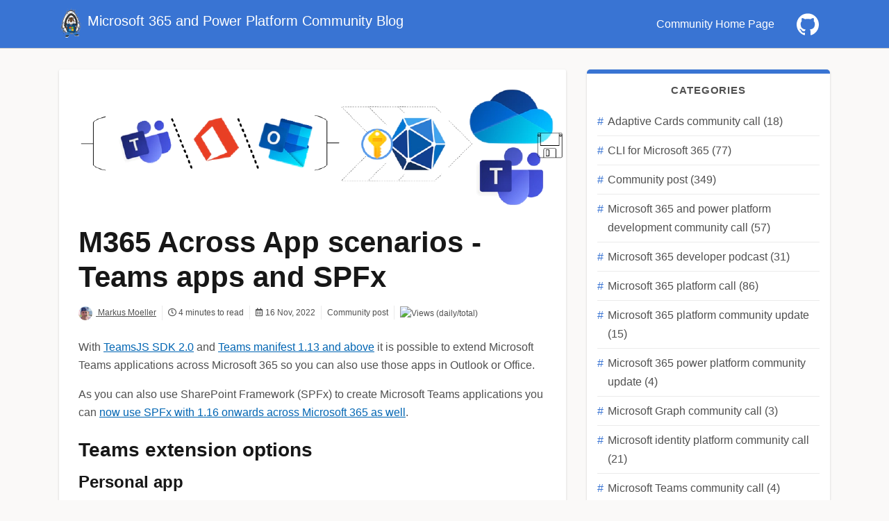

--- FILE ---
content_type: image/svg+xml
request_url: https://pnp.github.io/blog/images/githublogo.svg
body_size: -17
content:
<svg xmlns="http://www.w3.org/2000/svg" viewBox="0 0 2048 2048"><path d="M1024 25q141 0 272 36t244 104 207 160 161 207 103 245 37 272q0 165-50 318t-143 281-221 224-286 149q-3 1-9 1t-9 1q-24 0-38-14t-14-37v-140q0-69 1-141 0-51-15-103t-54-87q116-13 203-47t146-96 88-150 30-212q0-78-26-147t-79-128q11-28 16-58t5-60q0-39-8-77t-23-76q-5-2-11-2t-11 0q-32 0-67 10t-69 26-67 35-57 36q-125-35-256-35t-256 35q-25-17-57-36t-66-34-70-26-67-11h-11q-6 0-11 2-14 37-22 75t-9 78q0 30 5 60t16 58q-53 58-79 127t-26 148q0 122 29 211t88 150 146 97 203 48q-29 26-44 62t-21 75q-27 13-57 20t-60 7q-64 0-106-30t-75-82q-12-19-29-38t-37-34-43-24-48-10h-12q-8 0-15 3t-14 6-6 10q0 12 14 23t23 18l3 2q22 17 38 32t30 33 23 38 23 47q34 78 95 113t147 36q26 0 52-3t52-9v174q0 24-14 38t-39 14h-8q-5 0-9-2-157-51-286-147t-221-225-142-282-51-318q0-141 36-272t104-244 160-207 207-161T752 62t272-37z" fill="#fff"></path></svg>

--- FILE ---
content_type: image/svg+xml
request_url: https://pnp.github.io/blog/images/logo.svg
body_size: 14662
content:
<?xml version="1.0" encoding="utf-8"?>
<!-- Generator: Adobe Illustrator 24.0.1, SVG Export Plug-In . SVG Version: 6.00 Build 0)  -->
<svg version="1.1" id="Layer_1" xmlns="http://www.w3.org/2000/svg" xmlns:xlink="http://www.w3.org/1999/xlink" x="0px" y="0px"
	 viewBox="0 0 542 679.7" style="enable-background:new 0 0 542 679.7;" xml:space="preserve">
<style type="text/css">
	.st0{clip-path:url(#SVGID_2_);fill:url(#SVGID_3_);}
	.st1{clip-path:url(#SVGID_5_);fill:#423933;}
	.st2{clip-path:url(#SVGID_7_);fill:#333333;}
	.st3{clip-path:url(#SVGID_9_);fill:#FFFFFF;}
	.st4{clip-path:url(#SVGID_11_);fill:#412312;}
	.st5{fill:#FFFFFF;}
	.st6{fill:#1A2935;}
	.st7{fill:#163C4E;}
	.st8{fill:#CBCACA;}
	.st9{fill:#213C4E;}
	.st10{opacity:0.5;enable-background:new    ;}
	.st11{clip-path:url(#SVGID_13_);fill:#2D76BB;}
	.st12{opacity:0.5;clip-path:url(#SVGID_15_);enable-background:new    ;}
	.st13{opacity:0.2;clip-path:url(#SVGID_17_);fill:url(#SVGID_18_);enable-background:new    ;}
	.st14{fill:#5F3813;}
	.st15{fill:#412312;}
	.st16{fill:#333333;}
	.st17{fill:#754D24;}
	.st18{clip-path:url(#SVGID_20_);fill:#124678;}
	.st19{clip-path:url(#SVGID_22_);}
	.st20{fill:url(#SVGID_23_);}
	.st21{display:none;opacity:0.9;clip-path:url(#SVGID_25_);}
	.st22{display:inline;fill:#FFFFFF;}
	.st23{clip-path:url(#SVGID_27_);fill:#F0F0F0;}
	.st24{clip-path:url(#SVGID_29_);fill:#F0F0F0;}
	.st25{display:none;opacity:0.5;clip-path:url(#SVGID_31_);enable-background:new    ;}
	.st26{display:none;opacity:0.6;clip-path:url(#SVGID_33_);fill:url(#SVGID_34_);enable-background:new    ;}
	.st27{display:none;opacity:0.1;clip-path:url(#SVGID_36_);fill:#FFFFFF;enable-background:new    ;}
	.st28{display:none;opacity:0.2;clip-path:url(#SVGID_38_);enable-background:new    ;}
	.st29{opacity:0.4;enable-background:new    ;}
	.st30{fill:url(#face_2_);}
	.st31{clip-path:url(#SVGID_40_);fill:url(#SVGID_41_);}
	.st32{clip-path:url(#SVGID_43_);fill:#E6E6E6;}
	.st33{clip-path:url(#SVGID_47_);}
	.st34{clip-path:url(#SVGID_49_);fill:url(#SVGID_50_);}
	.st35{clip-path:url(#SVGID_52_);}
	.st36{clip-path:url(#SVGID_54_);fill:#412312;}
	.st37{clip-path:url(#SVGID_56_);fill:#412312;}
	.st38{fill:#241C18;}
	.st39{fill:url(#SVGID_57_);}
	.st40{fill:url(#SVGID_58_);}
	.st41{fill:url(#SVGID_59_);}
	.st42{fill:url(#SVGID_60_);}
	.st43{fill:#E85222;}
	.st44{fill:#83BB32;}
	.st45{fill:#29A9E1;}
	.st46{fill:#FABB10;}
</style>
<g id="CHARACTER_1_">
	<g id="Quils_1_">
		<g>
			<g>
				<defs>
					<path id="SVGID_1_" d="M517.4,470.6c-1.3-5.2-2.7-10.4-4.3-15.5c-3.1-10.3-6.7-20.5-10.7-30.4c-4-10-8.4-19.8-13.3-29.4
						c-3.5-6.9-7.2-13.7-11.2-20.3c2.7,2.2,5.4,4.3,8.1,6.4c-3.2-2.9-6.4-5.9-9.6-8.9c-1.1-1.8-2.2-3.6-3.3-5.3
						c-4.2-6.6-8.7-13.1-13.4-19.4c-3.2-6.1-6.7-12.8-10.1-18.7c1,0.8,2,1.6,3,2.5c6.6,5.5,13,11.4,19.1,17.6
						c6.1,6.2,11.9,12.7,17.2,19.6c-4.8-7.3-10.1-14.2-15.7-20.9c-5.6-6.7-11.6-13.1-17.9-19.2c-3.1-3.1-6.4-6-9.7-8.9
						c-1.3-1.1-2.6-2.2-4-3.3c-0.8-1-1.5-1.9-2.1-2.6c-5.8-6.1-11.8-10.2-18.1-13.6c-0.9-1.1-1.7-2.1-2.6-3.2
						c16.3,4.8,23.4,6.2,23.4,6.2s-5.8-6.8-9.9-15.3c-1-2.8-2.1-5.7-3.2-8.6l0,0l0,0c-4.2-11.2-8.8-22.3-13.6-33.4
						c-0.3-0.6,3.6-0.1,7.2,0.5c2.1,1.5,4.1,3.1,6.1,4.7c2.8,2.2,5.4,4.7,8.1,7.1c1.3,1.3,2.5,2.6,3.8,3.9l1.9,1.9l1.8,2l3.6,4.1
						l3.4,4.3l1.7,2.1c0.6,0.7,1.1,1.5,1.6,2.2l3.2,4.4c8.3,11.9,15.2,24.9,21.2,38.2c-5.4-13.6-11.7-26.9-19.5-39.3l-3-4.6
						c-0.5-0.8-1-1.6-1.5-2.3l-1.6-2.2l-3.2-4.5l-3.5-4.3l-1.7-2.2l-1.9-2.1c-1.2-1.4-2.5-2.8-3.7-4.1c-2.6-2.6-5.2-5.3-8-7.7
						c-4.1-3.7-8.5-7.2-13.1-10.3c-3.6-3.6-7.4-7.5-10-10.6c7.8,2.2,15.6,4.1,23.6,5.4c8.7,1.4,17.5,2.1,26.2,1.4
						c-8.7,0-17.4-1.3-25.8-3.3c-8.4-2-16.7-4.7-24.8-7.8c-0.9-0.4-1.8-0.7-2.7-1.1c-6.3-13.4-12.9-26.6-19.7-39.3
						c0.4-0.4,0.7-0.9,1.1-1.3c4.4-5,9-9.9,13.7-14.5c4.7-4.7,9.7-9.2,14.8-13.5c2.6-2.1,5.1-4.3,7.8-6.3c2.6-2.1,5.3-4,8-6
						c10.9-7.8,22.4-14.7,34.5-20.6c-12.3,5.3-24.3,11.7-35.6,19c-2.8,1.9-5.6,3.7-8.4,5.7c-2.8,1.9-5.5,4-8.2,6
						c-5.3,4.1-10.6,8.4-15.6,12.9s-9.9,9.2-14.6,14.1c-8.3-15.2-16.8-29.8-25.4-43.4c3-5.3,5.9-10.5,8.8-15.8
						c5.5-10.1,10.8-20.3,15.3-30.9c-4.9,10.4-10.7,20.3-16.5,30.2c-2.9,4.9-5.9,9.7-8.8,14.6c-1.6-2.4-3.1-4.9-4.7-7.2
						c-2-3-0.6-8.7,2.6-9.7l-10.8-2.5c-1.5-2.1-2.7-4.3-3.7-6.7c0.8-1.5,1.7-3.1,2.5-4.6c4.2-7.5,8.7-14.8,13.6-22
						c4.9-7.1,10-14.1,15.5-20.8c-11.6,7.4-32.4,26.4-39.8,37.7c-0.5-4.1,9-26.9,9-26.9S329,87.7,324,97.5c-5,9.9-15.1,30.1-21.5,51
						c-1.2-0.6-2.4-1.2-3.7-1.7c13.8-57.1,28-94.2,34.2-110.4c-12.2,22.3-19.5,37.2-25.9,47.2c0,0-14.2-7.6-29.3-10.4
						c0-0.5-1.9-16.3,5.6-54.3c-8.3,25.7-12.5,48.6-13,53.2c0,0-10.6-0.1-13.1,0.2c-2.7-6-5.4-14-5.4-14s0.9,11.4,0.3,15.2
						c-11.2,3.1-27.4,9.6-36.3,15.1c-3-7.3-11.8-29.1-14.9-36.3l-3.7-8.5l-3.9-8.4c-1.3-2.8-2.7-5.6-4.1-8.3
						c-0.7-1.4-1.4-2.7-2.2-4.1c0,0,1.3,2.8,1.9,4.2c1.2,2.8,2.5,5.6,3.8,8.5l3.6,8.5l3.4,8.6c3,7.7,10.9,29.5,13.7,37.2
						c-6.9,5-17.4,13.6-24.1,21c-7.6-13.2-14.1-26.3-24.1-49.3c3.7,11.2,7.2,22.4,10.7,33.6c0,0,0,0-0.1,0c0.1,0.3,0.2,0.6,0.3,0.8
						c1.6,5.4,3.3,10.7,4.9,16.1l7.6,25.3l7.4,25.3v0.2c0.4,1.4,4.2,13.2,4.2,13.2s-46.3-75.8-50.5-83.3c3.4,7.3,13.4,33,16.5,40.5
						c0,0-2.1,3.1-10.4,16.1l0,0c-2.6,4.4-5.3,9-7.9,13.6c-2.3-1.1-4.5-2.2-6.8-3.2l-3.8-1.7l-3.9-1.6c-10.4-4.2-21-7.6-31.8-10.3
						c10.7,3.2,21.1,7,31.3,11.6l3.8,1.7l3.7,1.8c2.2,1.1,4.4,2.2,6.6,3.4c-11.3,20.2-22.3,41.8-32.3,63.9c-0.3,0.7-1.5,1.9-3,3.2
						c-4.3,3-8.8,5.8-13.4,8.4c-1,0.6-1.9,1.1-2.9,1.6l-2.9,1.5c-2,0.9-4,2-6,2.8c-4,1.9-8.2,3.4-12.4,4.9c4.3-1.2,8.6-2.4,12.8-4
						c2.1-0.7,4.2-1.6,6.3-2.4l3.1-1.3c1-0.4,2.1-0.9,3.1-1.4c2.6-1.2,5.1-2.5,7.6-3.8c1.4,0.7,2.9,1.7,2.5,2.9
						c-2.8,6.4-5.4,12.8-8,19.3c-4.6,2.8-9.1,5.8-13.5,8.9c-5.6,3.9-10.9,8-16.2,12.2c-2.6,2.2-5.2,4.3-7.7,6.6
						c-2.6,2.2-5,4.5-7.5,6.9C47,304.4,38,314.5,30,325.3c8.5-10.4,17.9-20,28-28.8c2.6-2.2,5.1-4.4,7.7-6.4
						c2.6-2.1,5.3-4.1,7.9-6.1c5.4-3.9,10.9-7.8,16.5-11.3c2.8-1.8,5.7-3.5,8.6-5.2c-6,15.2-11.4,30.5-16.1,45.6
						c-2.9,7.8-5.6,16.5-8.2,25c-1.7,1.1-3.4,2.1-5.2,3c-3.8,2.1-7.9,3.9-12,5.3c-4.2,1.4-8.5,2.3-12.9,2.5
						c4.4,0.1,8.9-0.5,13.2-1.6s8.5-2.6,12.6-4.5c1.1-0.5,2.2-1.1,3.4-1.6c-3.7,12.6-6.8,24.4-8.7,31.9
						c-8.2,13.1-15.3,26.8-21.5,40.9c-4,9.1-7.6,18.5-10.7,27.9c-3,9.5-5.7,19.1-7.4,28.9c2-9.7,5-19.2,8.4-28.6
						c3.4-9.3,7.2-18.5,11.5-27.4c8.6-17.9,18.7-35,30.4-50.9l2.2-3l1.1-1.5l1.1-1.5l4.6-5.8c1.5-1.9,3.2-3.8,4.7-5.7l2.4-2.8
						l2.5-2.8c0.5-0.6,1-1.2,1.5-1.7c6.1-5.3,13.1-10.5,21.1-15C83.5,366,78.6,377.7,64,415.4c-11.6,28.6-21.9,82.2-21.9,82.2
						s3.9-8.7,9.5-19.9c-0.6,2.8-1.1,5.5-1.7,8.3c-1.8,9.5-3.4,19.1-4.8,28.7c-2.7,19.2-4.7,38.4-5.6,57.8
						c1.5-19.3,4.2-38.4,7.5-57.5c1.7-9.5,3.6-19,5.7-28.4c1.7-7.3,3.4-14.5,5.4-21.7c2.4-4.5,4.9-9.1,7.4-13.4
						c-0.1,11.1,4.8,29.5,8.2,41c-0.1,2.3-0.3,4.5-0.4,6.8c-0.1,1.6-0.1,3.2-0.2,4.8l-0.1,4.8l-0.1,4.8c0,1.6,0,3.2,0,4.8
						c-0.1,12.8,0.5,25.5,1.5,38.2c1.1,12.7,2.7,25.3,5.2,37.8c-1.9-12.6-2.8-25.2-3.3-37.9c-0.4-12.7-0.3-25.3,0.4-38
						c0.1-1.6,0.1-3.2,0.3-4.7l0.4-4.7l0.4-4.7c0.1-1.6,0.2-3.1,0.4-4.7l0,0c3.6-7.9,8.2-15.1,13.9-21.4c2.7-3.1,5.8-6.4,9-9.8
						c-1.4,9.6-1.9,16.5-1.9,16.5s13.9-29.4,18.2-33.5c-10.3,31.7-14,39-21.1,62.9s-3.1,42.1-3.1,42.1s4.3-14.9,10.7-24.3
						c-1.7,9.5-2.8,19.1-3.4,28.7c-0.3,6.9-0.3,13.7,0,20.6c0.1,1.7,0.2,3.4,0.3,5.1l0.2,2.6l0.3,2.6c0.2,1.7,0.3,3.4,0.6,5.1
						l0.7,5.1c0.2,1.7,0.6,3.4,0.9,5c0.3,1.7,0.6,3.4,1,5c0.8,3.3,1.5,6.7,2.4,9.9c1.7,6.6,4,13,6.5,19.4c-2.1-6.5-4.1-13-5.5-19.6
						c-0.8-3.3-1.3-6.6-2-10c-0.3-1.7-0.5-3.4-0.7-5c-0.2-1.7-0.5-3.3-0.6-5l-0.5-5c-0.1-1.7-0.2-3.4-0.3-5.1l-0.1-2.5l-0.1-2.5
						c0-1.7-0.1-3.4-0.1-5.1c0-6.8,0.4-13.5,1-20.2c1.1-10.5,2.9-21,5.4-31.2c1.8,1.8,3.9,3.9,6.2,6c0.1,1.5,0.2,2.9,0.3,4.4
						c0.8,11.4,2.2,22.7,4.7,33.8c-1.9-11.2-2.6-22.5-2.8-33.9c0-0.7,0-1.5,0-2.2c0.9,0.9,1.9,1.7,2.8,2.6
						c1.5,1.4-0.2,13.4,2.6,26.3c-0.1-15.6,13.2-41.4,13.2-41.4s-2.1,11.8-2,26.9c0.8,21.8,9,51.3,9,51.3s0.9-30,5.3-41.8
						c23,15.6,54.5,26.8,85.9,31.1c2.6,0.4,5.2-21.6,7.8-21.3c1.7,0.2-2,45.9-2,45.9s9.3-17.5,11.5-23c3.3,0.2,6.5,0.3,9.7,0.3
						c1.9,0,3.7,0,5.5-0.1c1.6,0,3.4-22.4,3.4-22.4l2.1,6.5c0.8,3.6,1.6,7.2,2.3,10.8c0.9,4.1,1.4,8.3,2.1,12.5l0.7,6.3
						c0.1,1.1,0.2,2.1,0.3,3.2l0.2,3.2c0.1,2.1,0.3,4.2,0.4,6.4l0.1,6.4c0,1.1,0.1,2.1,0.1,3.2l-0.1,3.2l-0.2,6.4l1.2-6.3l0.6-3.2
						c0.2-1.1,0.3-2.1,0.4-3.2l0.8-6.4c0.2-2.1,0.4-4.3,0.6-6.5l0.3-3.2c0-0.7,0.1-1.5,0.1-2.2c0-0.2,3.8-16.1,6.3-16.5
						c3.2-0.4,6.3-1,9.5-1.6c2-0.4,6,6.2,6,6.2l-0.7-38.5l12.2,51.2c0,0,1.1-23.3,2.3-23.6c24.8-7.3,47.6-19.1,67.4-33.7
						c3.2-2.3,16.1,37.2,16.1,37.2s5.3-21.8,2-52.1c2.9-2.7,5.8-5.5,8.6-8.3c0.4-0.4,0.9-0.9,1.3-1.4c0.1,0.3,0.3,0.7,0.4,1l0.9,2.2
						l0.8,2.3l1.6,4.6l1.4,4.6l0.7,2.3c0.2,0.8,0.4,1.6,0.6,2.3l1.2,4.7c0.8,3.1,1.4,6.3,2.1,9.5c-0.1-3.2-0.1-6.5-0.2-9.8l-0.3-4.9
						c-0.1-0.8-0.1-1.6-0.1-2.5l-0.2-2.4l-0.5-4.9l-0.6-4.9l-0.3-2.5l-0.4-2.4c-0.3-1.6-0.5-3.3-0.8-4.9c-0.1-0.3-0.1-0.6-0.2-0.9
						c0.2-0.3,0.5-0.5,0.7-0.8c1.1-1.2,5.2,2.5,9,6.4c0.1,0.3,0.1,0.5,0.2,0.8c1.7,8.7,3.2,17.5,4.5,26.4l0.9,6.6
						c0.3,2.2,0.6,4.4,0.8,6.7l0.7,6.7l0.6,6.7c0.4,4.5,0.7,8.9,1,13.4s0.4,9,0.7,13.4c0.1-4.5,0.3-9,0.3-13.5s0.1-9,0-13.5
						l-0.1-6.7l-0.2-6.7c-0.1-2.2-0.2-4.5-0.3-6.7l-0.4-6.7c-0.5-7.1-1.1-14.3-1.9-21.4c-0.4-4.5-1.5-15.5-3.8-26.8
						c-0.3-1.4-0.6-2.8-1-4.2c-0.1-0.5-0.2-1-0.3-1.5c0-0.1,0-0.2-0.1-0.3c0-0.1-0.1-0.2-0.2-0.4c-7-26.3-21.8-59.6-25.3-67.6
						l0.2,0.3c0.4,0.6,0.7,1.2,1.1,1.8l2.2,3.6c5.9,9.6,11.1,19.6,15.9,29.8l3.5,7.7l3.2,7.8c2,5.3,4,10.6,5.8,16
						c3.5,10.8,6.5,21.7,8.4,32.9c-1.2-11.3-3.6-22.5-6.5-33.5c-1.4-5.5-3.1-11-4.9-16.4l-2.8-8.1l-3.1-8c-3.7-9.1-7.6-18.2-12.2-27
						c8,6.3,18.6,15.3,26.3,24.2c1.8,4.8,3.5,9.7,5,14.6c2.1,6.4,3.9,12.9,5.6,19.5l2.4,9.9l2.1,9.9c2.6,13.3,4.6,26.7,5.7,40.2
						l0.4,5.1c0.1,0.8,0.2,1.7,0.2,2.5l0.1,2.5l0.4,10.2c0.2,3.4,0.1,6.8,0.1,10.2v10.2l0.5-10.2c0.2-3.4,0.4-6.8,0.4-10.2l0.1-10.2
						v-2.6c0-0.9-0.1-1.7-0.1-2.6l-0.2-5.1c-0.4-13.6-1.8-27.2-3.8-40.8l-1.6-10.1l-2-10.1c-1.1-5.2-2.3-10.4-3.6-15.5
						c9.9,16.6,20,34.2,20,34.2l-27.4-88.5l22,31.4c0,0,1.5-12-1.7-28.2c0.7,1.4,1.4,2.7,2.1,4.1l2.1,4.6l1.9,4.7
						c0.3,0.8,0.7,1.6,1,2.4l0.8,2.4c0.6,1.6,1.2,3.2,1.7,4.8c0.9,3.2,2,6.5,2.8,9.8c1.8,6.6,2.8,13.3,3.7,20.1
						c-0.3-6.8-0.6-13.7-1.8-20.5c-0.4-3.4-1.2-6.8-1.9-10.2c-0.4-1.7-0.8-3.4-1.2-5l-0.6-2.5c-0.2-0.8-0.5-1.7-0.7-2.5l-1.5-5
						l-1.7-4.9c-0.5-1.7-1.2-3.3-1.9-4.9c-0.7-1.6-1.3-3.2-2-4.8l-2.2-4.8c-0.7-1.6-1.5-3.1-2.3-4.7c-0.8-1.6-1.6-3.1-2.4-4.6
						c-0.8-1.5-1.7-3.1-2.6-4.6c-3.5-6.1-7.4-11.9-11.5-17.5c-2.6-3.5-5.3-6.9-8-10.2c-8-11-16.2-19.9-23.9-27.4
						c-0.4-5-0.9-10.1-1.6-15.2c15.2,7.5,27,14.4,37,21.2c0.3,0.7,0.6,1.4,0.8,2.2l1.4,4.3c0.2,0.7,0.5,1.4,0.7,2.2l0.6,2.2
						c0.4,1.5,0.8,2.9,1.2,4.4l1,4.4l0.5,2.2l0.4,2.2l0.8,4.5c0.1,0.8,0.2,1.5,0.3,2.3l0.3,2.3l0.5,4.6v-4.6v-2.3
						c0-0.8,0-1.5-0.1-2.3l-0.3-4.6l-0.1-2.3l-0.3-2.3l-0.5-4.6c-0.2-1.5-0.5-3-0.7-4.6l-0.4-2.3c-0.1-0.8-0.3-1.5-0.5-2.3l-0.4-2
						c1.8,1.3,3.5,2.5,5.1,3.8c1.2,1,2.4,2.1,3.7,3.1c0.8,0.7,1.6,1.3,2.4,2c0.5,0.8,1.1,1.5,1.6,2.3c6,8.8,11.5,18,16.7,27.3
						c5.1,9.4,9.8,19,14.1,28.8s8.1,19.8,11.5,30c1.7,5.1,3.3,10.2,4.7,15.4s2.8,10.4,3.9,15.6C519.9,481,518.7,475.8,517.4,470.6z
						 M420.5,299.7c-3.4-1.9-6.9-3.6-10.5-5.4c2.7,0.8,5.1,1.6,7.4,2.2C418.5,297.6,419.5,298.7,420.5,299.7z"/>
				</defs>
				<clipPath id="SVGID_2_">
					<use xlink:href="#SVGID_1_"  style="overflow:visible;"/>
				</clipPath>
				
					<radialGradient id="SVGID_3_" cx="175.5806" cy="86.5" r="331.3369" fx="-4.4646" fy="-44.9631" gradientTransform="matrix(0.9186 0 0 1 107.9117 208)" gradientUnits="userSpaceOnUse">
					<stop  offset="1.856055e-02" style="stop-color:#F0F0F0"/>
					<stop  offset="1" style="stop-color:#FFFFFF"/>
				</radialGradient>
				<ellipse class="st0" cx="269.2" cy="294.5" rx="304.4" ry="331.3"/>
			</g>
		</g>
		<g>
			<g>
				<defs>
					<path id="SVGID_4_" d="M517.4,470.6c-1.3-5.2-2.7-10.4-4.3-15.5c-3.1-10.3-6.7-20.5-10.7-30.4c-4-10-8.4-19.8-13.3-29.4
						c-3.5-6.9-7.2-13.7-11.2-20.3c2.7,2.2,5.4,4.3,8.1,6.4c-3.2-2.9-6.4-5.9-9.6-8.9c-1.1-1.8-2.2-3.6-3.3-5.3
						c-4.2-6.6-8.7-13.1-13.4-19.4c-3.2-6.1-6.7-12.8-10.1-18.7c1,0.8,2,1.6,3,2.5c6.6,5.5,13,11.4,19.1,17.6
						c6.1,6.2,11.9,12.7,17.2,19.6c-4.8-7.3-10.1-14.2-15.7-20.9c-5.6-6.7-11.6-13.1-17.9-19.2c-3.1-3.1-6.4-6-9.7-8.9
						c-1.3-1.1-2.6-2.2-4-3.3c-0.8-1-1.5-1.9-2.1-2.6c-5.8-6.1-11.8-10.2-18.1-13.6c-0.9-1.1-1.7-2.1-2.6-3.2
						c16.3,4.8,23.4,6.2,23.4,6.2s-5.8-6.8-9.9-15.3c-1-2.8-2.1-5.7-3.2-8.6l0,0l0,0c-4.2-11.2-8.8-22.3-13.6-33.4
						c-0.3-0.6,3.6-0.1,7.2,0.5c2.1,1.5,4.1,3.1,6.1,4.7c2.8,2.2,5.4,4.7,8.1,7.1c1.3,1.3,2.5,2.6,3.8,3.9l1.9,1.9l1.8,2l3.6,4.1
						l3.4,4.3l1.7,2.1c0.6,0.7,1.1,1.5,1.6,2.2l3.2,4.4c8.3,11.9,15.2,24.9,21.2,38.2c-5.4-13.6-11.7-26.9-19.5-39.3l-3-4.6
						c-0.5-0.8-1-1.6-1.5-2.3l-1.6-2.2l-3.2-4.5l-3.5-4.3l-1.7-2.2l-1.9-2.1c-1.2-1.4-2.5-2.8-3.7-4.1c-2.6-2.6-5.2-5.3-8-7.7
						c-4.1-3.7-8.5-7.2-13.1-10.3c-3.6-3.6-7.4-7.5-10-10.6c7.8,2.2,15.6,4.1,23.6,5.4c8.7,1.4,17.5,2.1,26.2,1.4
						c-8.7,0-17.4-1.3-25.8-3.3c-8.4-2-16.7-4.7-24.8-7.8c-0.9-0.4-1.8-0.7-2.7-1.1c-6.3-13.4-12.9-26.6-19.7-39.3
						c0.4-0.4,0.7-0.9,1.1-1.3c4.4-5,9-9.9,13.7-14.5c4.7-4.7,9.7-9.2,14.8-13.5c2.6-2.1,5.1-4.3,7.8-6.3c2.6-2.1,5.3-4,8-6
						c10.9-7.8,22.4-14.7,34.5-20.6c-12.3,5.3-24.3,11.7-35.6,19c-2.8,1.9-5.6,3.7-8.4,5.7c-2.8,1.9-5.5,4-8.2,6
						c-5.3,4.1-10.6,8.4-15.6,12.9s-9.9,9.2-14.6,14.1c-8.3-15.2-16.8-29.8-25.4-43.4c3-5.3,5.9-10.5,8.8-15.8
						c5.5-10.1,10.8-20.3,15.3-30.9c-4.9,10.4-10.7,20.3-16.5,30.2c-2.9,4.9-5.9,9.7-8.8,14.6c-1.6-2.4-3.1-4.9-4.7-7.2
						c-2-3-0.6-8.7,2.6-9.7l-10.8-2.5c-1.5-2.1-2.7-4.3-3.7-6.7c0.8-1.5,1.7-3.1,2.5-4.6c4.2-7.5,8.7-14.8,13.6-22
						c4.9-7.1,10-14.1,15.5-20.8c-11.6,7.4-32.4,26.4-39.8,37.7c-0.5-4.1,9-26.9,9-26.9S329,87.7,324,97.5c-5,9.9-15.1,30.1-21.5,51
						c-1.2-0.6-2.4-1.2-3.7-1.7c13.8-57.1,28-94.2,34.2-110.4c-12.2,22.3-19.5,37.2-25.9,47.2c0,0-14.2-7.6-29.3-10.4
						c0-0.5-1.9-16.3,5.6-54.3c-8.3,25.7-12.5,48.6-13,53.2c0,0-10.6-0.1-13.1,0.2c-2.7-6-5.4-14-5.4-14s0.9,11.4,0.3,15.2
						c-11.2,3.1-27.4,9.6-36.3,15.1c-3-7.3-11.8-29.1-14.9-36.3l-3.7-8.5l-3.9-8.4c-1.3-2.8-2.7-5.6-4.1-8.3
						c-0.7-1.4-1.4-2.7-2.2-4.1c0,0,1.3,2.8,1.9,4.2c1.2,2.8,2.5,5.6,3.8,8.5l3.6,8.5l3.4,8.6c3,7.7,10.9,29.5,13.7,37.2
						c-6.9,5-17.4,13.6-24.1,21c-7.6-13.2-14.1-26.3-24.1-49.3c3.7,11.2,7.2,22.4,10.7,33.6c0,0,0,0-0.1,0c0.1,0.3,0.2,0.6,0.3,0.8
						c1.6,5.4,3.3,10.7,4.9,16.1l7.6,25.3l7.4,25.3v0.2c0.4,1.4,4.2,13.2,4.2,13.2s-46.3-75.8-50.5-83.3c3.4,7.3,13.4,33,16.5,40.5
						c0,0-2.1,3.1-10.4,16.1l0,0c-2.6,4.4-5.3,9-7.9,13.6c-2.3-1.1-4.5-2.2-6.8-3.2l-3.8-1.7l-3.9-1.6c-10.4-4.2-21-7.6-31.8-10.3
						c10.7,3.2,21.1,7,31.3,11.6l3.8,1.7l3.7,1.8c2.2,1.1,4.4,2.2,6.6,3.4c-11.3,20.2-22.3,41.8-32.3,63.9c-0.3,0.7-1.5,1.9-3,3.2
						c-4.3,3-8.8,5.8-13.4,8.4c-1,0.6-1.9,1.1-2.9,1.6l-2.9,1.5c-2,0.9-4,2-6,2.8c-4,1.9-8.2,3.4-12.4,4.9c4.3-1.2,8.6-2.4,12.8-4
						c2.1-0.7,4.2-1.6,6.3-2.4l3.1-1.3c1-0.4,2.1-0.9,3.1-1.4c2.6-1.2,5.1-2.5,7.6-3.8c1.4,0.7,2.9,1.7,2.5,2.9
						c-2.8,6.4-5.4,12.8-8,19.3c-4.6,2.8-9.1,5.8-13.5,8.9c-5.6,3.9-10.9,8-16.2,12.2c-2.6,2.2-5.2,4.3-7.7,6.6
						c-2.6,2.2-5,4.5-7.5,6.9C47,304.4,38,314.5,30,325.3c8.5-10.4,17.9-20,28-28.8c2.6-2.2,5.1-4.4,7.7-6.4
						c2.6-2.1,5.3-4.1,7.9-6.1c5.4-3.9,10.9-7.8,16.5-11.3c2.8-1.8,5.7-3.5,8.6-5.2c-6,15.2-11.4,30.5-16.1,45.6
						c-2.9,7.8-5.6,16.5-8.2,25c-1.7,1.1-3.4,2.1-5.2,3c-3.8,2.1-7.9,3.9-12,5.3c-4.2,1.4-8.5,2.3-12.9,2.5
						c4.4,0.1,8.9-0.5,13.2-1.6s8.5-2.6,12.6-4.5c1.1-0.5,2.2-1.1,3.4-1.6c-3.7,12.6-6.8,24.4-8.7,31.9
						c-8.2,13.1-15.3,26.8-21.5,40.9c-4,9.1-7.6,18.5-10.7,27.9c-3,9.5-5.7,19.1-7.4,28.9c2-9.7,5-19.2,8.4-28.6
						c3.4-9.3,7.2-18.5,11.5-27.4c8.6-17.9,18.7-35,30.4-50.9l2.2-3l1.1-1.5l1.1-1.5l4.6-5.8c1.5-1.9,3.2-3.8,4.7-5.7l2.4-2.8
						l2.5-2.8c0.5-0.6,1-1.2,1.5-1.7c6.1-5.3,13.1-10.5,21.1-15C83.5,366,78.6,377.7,64,415.4c-11.6,28.6-21.9,82.2-21.9,82.2
						s3.9-8.7,9.5-19.9c-0.6,2.8-1.1,5.5-1.7,8.3c-1.8,9.5-3.4,19.1-4.8,28.7c-2.7,19.2-4.7,38.4-5.6,57.8
						c1.5-19.3,4.2-38.4,7.5-57.5c1.7-9.5,3.6-19,5.7-28.4c1.7-7.3,3.4-14.5,5.4-21.7c2.4-4.5,4.9-9.1,7.4-13.4
						c-0.1,11.1,4.8,29.5,8.2,41c-0.1,2.3-0.3,4.5-0.4,6.8c-0.1,1.6-0.1,3.2-0.2,4.8l-0.1,4.8l-0.1,4.8c0,1.6,0,3.2,0,4.8
						c-0.1,12.8,0.5,25.5,1.5,38.2c1.1,12.7,2.7,25.3,5.2,37.8c-1.9-12.6-2.8-25.2-3.3-37.9c-0.4-12.7-0.3-25.3,0.4-38
						c0.1-1.6,0.1-3.2,0.3-4.7l0.4-4.7l0.4-4.7c0.1-1.6,0.2-3.1,0.4-4.7l0,0c3.6-7.9,8.2-15.1,13.9-21.4c2.7-3.1,5.8-6.4,9-9.8
						c-1.4,9.6-1.9,16.5-1.9,16.5s13.9-29.4,18.2-33.5c-10.3,31.7-14,39-21.1,62.9s-3.1,42.1-3.1,42.1s4.3-14.9,10.7-24.3
						c-1.7,9.5-2.8,19.1-3.4,28.7c-0.3,6.9-0.3,13.7,0,20.6c0.1,1.7,0.2,3.4,0.3,5.1l0.2,2.6l0.3,2.6c0.2,1.7,0.3,3.4,0.6,5.1
						l0.7,5.1c0.2,1.7,0.6,3.4,0.9,5c0.3,1.7,0.6,3.4,1,5c0.8,3.3,1.5,6.7,2.4,9.9c1.7,6.6,4,13,6.5,19.4c-2.1-6.5-4.1-13-5.5-19.6
						c-0.8-3.3-1.3-6.6-2-10c-0.3-1.7-0.5-3.4-0.7-5c-0.2-1.7-0.5-3.3-0.6-5l-0.5-5c-0.1-1.7-0.2-3.4-0.3-5.1l-0.1-2.5l-0.1-2.5
						c0-1.7-0.1-3.4-0.1-5.1c0-6.8,0.4-13.5,1-20.2c1.1-10.5,2.9-21,5.4-31.2c1.8,1.8,3.9,3.9,6.2,6c0.1,1.5,0.2,2.9,0.3,4.4
						c0.8,11.4,2.2,22.7,4.7,33.8c-1.9-11.2-2.6-22.5-2.8-33.9c0-0.7,0-1.5,0-2.2c0.9,0.9,1.9,1.7,2.8,2.6
						c1.5,1.4-0.2,13.4,2.6,26.3c-0.1-15.6,13.2-41.4,13.2-41.4s-2.1,11.8-2,26.9c0.8,21.8,9,51.3,9,51.3s0.9-30,5.3-41.8
						c23,15.6,54.5,26.8,85.9,31.1c2.6,0.4,5.2-21.6,7.8-21.3c1.7,0.2-2,45.9-2,45.9s9.3-17.5,11.5-23c3.3,0.2,6.5,0.3,9.7,0.3
						c1.9,0,3.7,0,5.5-0.1c1.6,0,3.4-22.4,3.4-22.4l2.1,6.5c0.8,3.6,1.6,7.2,2.3,10.8c0.9,4.1,1.4,8.3,2.1,12.5l0.7,6.3
						c0.1,1.1,0.2,2.1,0.3,3.2l0.2,3.2c0.1,2.1,0.3,4.2,0.4,6.4l0.1,6.4c0,1.1,0.1,2.1,0.1,3.2l-0.1,3.2l-0.2,6.4l1.2-6.3l0.6-3.2
						c0.2-1.1,0.3-2.1,0.4-3.2l0.8-6.4c0.2-2.1,0.4-4.3,0.6-6.5l0.3-3.2c0-0.7,0.1-1.5,0.1-2.2c0-0.2,3.8-16.1,6.3-16.5
						c3.2-0.4,6.3-1,9.5-1.6c2-0.4,6,6.2,6,6.2l-0.7-38.5l12.2,51.2c0,0,1.1-23.3,2.3-23.6c24.8-7.3,47.6-19.1,67.4-33.7
						c3.2-2.3,16.1,37.2,16.1,37.2s5.3-21.8,2-52.1c2.9-2.7,5.8-5.5,8.6-8.3c0.4-0.4,0.9-0.9,1.3-1.4c0.1,0.3,0.3,0.7,0.4,1l0.9,2.2
						l0.8,2.3l1.6,4.6l1.4,4.6l0.7,2.3c0.2,0.8,0.4,1.6,0.6,2.3l1.2,4.7c0.8,3.1,1.4,6.3,2.1,9.5c-0.1-3.2-0.1-6.5-0.2-9.8l-0.3-4.9
						c-0.1-0.8-0.1-1.6-0.1-2.5l-0.2-2.4l-0.5-4.9l-0.6-4.9l-0.3-2.5l-0.4-2.4c-0.3-1.6-0.5-3.3-0.8-4.9c-0.1-0.3-0.1-0.6-0.2-0.9
						c0.2-0.3,0.5-0.5,0.7-0.8c1.1-1.2,5.2,2.5,9,6.4c0.1,0.3,0.1,0.5,0.2,0.8c1.7,8.7,3.2,17.5,4.5,26.4l0.9,6.6
						c0.3,2.2,0.6,4.4,0.8,6.7l0.7,6.7l0.6,6.7c0.4,4.5,0.7,8.9,1,13.4s0.4,9,0.7,13.4c0.1-4.5,0.3-9,0.3-13.5s0.1-9,0-13.5
						l-0.1-6.7l-0.2-6.7c-0.1-2.2-0.2-4.5-0.3-6.7l-0.4-6.7c-0.5-7.1-1.1-14.3-1.9-21.4c-0.4-4.5-1.5-15.5-3.8-26.8
						c-0.3-1.4-0.6-2.8-1-4.2c-0.1-0.5-0.2-1-0.3-1.5c0-0.1,0-0.2-0.1-0.3c0-0.1-0.1-0.2-0.2-0.4c-7-26.3-21.8-59.6-25.3-67.6
						l0.2,0.3c0.4,0.6,0.7,1.2,1.1,1.8l2.2,3.6c5.9,9.6,11.1,19.6,15.9,29.8l3.5,7.7l3.2,7.8c2,5.3,4,10.6,5.8,16
						c3.5,10.8,6.5,21.7,8.4,32.9c-1.2-11.3-3.6-22.5-6.5-33.5c-1.4-5.5-3.1-11-4.9-16.4l-2.8-8.1l-3.1-8c-3.7-9.1-7.6-18.2-12.2-27
						c8,6.3,18.6,15.3,26.3,24.2c1.8,4.8,3.5,9.7,5,14.6c2.1,6.4,3.9,12.9,5.6,19.5l2.4,9.9l2.1,9.9c2.6,13.3,4.6,26.7,5.7,40.2
						l0.4,5.1c0.1,0.8,0.2,1.7,0.2,2.5l0.1,2.5l0.4,10.2c0.2,3.4,0.1,6.8,0.1,10.2v10.2l0.5-10.2c0.2-3.4,0.4-6.8,0.4-10.2l0.1-10.2
						v-2.6c0-0.9-0.1-1.7-0.1-2.6l-0.2-5.1c-0.4-13.6-1.8-27.2-3.8-40.8l-1.6-10.1l-2-10.1c-1.1-5.2-2.3-10.4-3.6-15.5
						c9.9,16.6,20,34.2,20,34.2l-27.4-88.5l22,31.4c0,0,1.5-12-1.7-28.2c0.7,1.4,1.4,2.7,2.1,4.1l2.1,4.6l1.9,4.7
						c0.3,0.8,0.7,1.6,1,2.4l0.8,2.4c0.6,1.6,1.2,3.2,1.7,4.8c0.9,3.2,2,6.5,2.8,9.8c1.8,6.6,2.8,13.3,3.7,20.1
						c-0.3-6.8-0.6-13.7-1.8-20.5c-0.4-3.4-1.2-6.8-1.9-10.2c-0.4-1.7-0.8-3.4-1.2-5l-0.6-2.5c-0.2-0.8-0.5-1.7-0.7-2.5l-1.5-5
						l-1.7-4.9c-0.5-1.7-1.2-3.3-1.9-4.9c-0.7-1.6-1.3-3.2-2-4.8l-2.2-4.8c-0.7-1.6-1.5-3.1-2.3-4.7c-0.8-1.6-1.6-3.1-2.4-4.6
						c-0.8-1.5-1.7-3.1-2.6-4.6c-3.5-6.1-7.4-11.9-11.5-17.5c-2.6-3.5-5.3-6.9-8-10.2c-8-11-16.2-19.9-23.9-27.4
						c-0.4-5-0.9-10.1-1.6-15.2c15.2,7.5,27,14.4,37,21.2c0.3,0.7,0.6,1.4,0.8,2.2l1.4,4.3c0.2,0.7,0.5,1.4,0.7,2.2l0.6,2.2
						c0.4,1.5,0.8,2.9,1.2,4.4l1,4.4l0.5,2.2l0.4,2.2l0.8,4.5c0.1,0.8,0.2,1.5,0.3,2.3l0.3,2.3l0.5,4.6v-4.6v-2.3
						c0-0.8,0-1.5-0.1-2.3l-0.3-4.6l-0.1-2.3l-0.3-2.3l-0.5-4.6c-0.2-1.5-0.5-3-0.7-4.6l-0.4-2.3c-0.1-0.8-0.3-1.5-0.5-2.3l-0.4-2
						c1.8,1.3,3.5,2.5,5.1,3.8c1.2,1,2.4,2.1,3.7,3.1c0.8,0.7,1.6,1.3,2.4,2c0.5,0.8,1.1,1.5,1.6,2.3c6,8.8,11.5,18,16.7,27.3
						c5.1,9.4,9.8,19,14.1,28.8s8.1,19.8,11.5,30c1.7,5.1,3.3,10.2,4.7,15.4s2.8,10.4,3.9,15.6C519.9,481,518.7,475.8,517.4,470.6z
						 M420.5,299.7c-3.4-1.9-6.9-3.6-10.5-5.4c2.7,0.8,5.1,1.6,7.4,2.2C418.5,297.6,419.5,298.7,420.5,299.7z"/>
				</defs>
				<clipPath id="SVGID_5_">
					<use xlink:href="#SVGID_4_"  style="overflow:visible;"/>
				</clipPath>
				<path class="st1" d="M475.2,137c-29-52.2-62.7-95.6-97.4-125.5C338.5-22.4,298-39.6,257.5-39.6s-80.9,17.2-120.3,51.1
					C102.7,41.5,69,84.9,40,137c-54.4,97.7-89.5,220.9-89.5,313.8c0,85.4,29.6,142.4,90.6,174.1c26,13.5,57.9,22.8,97.6,28.2
					c32.1,4.4,69.9,6.5,118.9,6.5c74,0,157.6-4.1,216.5-34.7c61-31.7,90.6-88.7,90.6-174.1C564.7,357.9,529.6,234.8,475.2,137z
					 M443.2,426.2c5.5,17.5,11,36.5,13.5,47.1c-11.1-11.8-33.5-34.3-44.3-35.6l-3.5-0.4l0.5,3.5c0.5,4,3,12.3,5.9,21.8
					c2.6,8.5,5.5,18.2,7.4,26.2c2.9,12.1,2,14.6,1.8,14.9c-30.8,47.1-80.3,67.5-108,75.5c-2.2-3.5-7-15.9-10.6-26.7l-5.3-15.7v16.5
					c0,12.1-0.6,26.3-1.5,30.1c-1.2,0.2-2.3,0.5-3.5,0.7c-4.5,0.8-9,1.5-13.4,2.1c-1.9-1.9-6-10.6-8.8-18l-3-7.9l-2.2,8.1
					c-2.1,7.8-5.4,17-7.1,19.1c-3.7,0-7.5-0.1-11.2-0.3c-1.3-4.3-2.5-21-2.9-35.2l-0.5-16.8l-4.8,16.1c-4.2,14-9.8,30.1-12.1,33.8
					c-27.4-4.2-52.7-13.6-75.1-28c-11.1-7.1-16.6-21-13.7-34.6c0.1-0.2,0.1-0.4,0.1-0.4l2.2-9.2l-6.8,6.7
					c-0.3,0.3-7.2,7.2-11.7,14.9c-7.5-7.3-14.3-15.2-20.2-23.6c-0.2-0.3-1.8-3.8,2.9-25.4c2.5-11.4,5.5-22.2,5.5-22.3l3.9-13.8
					l-11.3,14.8l0.9-6.1l-4.6,2.1c-7.1,3.3-15.8,6.5-18.9,6.8c-5.7-19.3-4.8-57,0.1-75.1c3.7-13.9,22.6-52.9,22.8-53.3l2.3-4.7
					l-5.1,0.8c-0.6,0.1-11.2,1.8-22.2,14.3c16.9-71.2,49.7-148.1,89.1-208.5c2.2,1,10.7,9.3,17.2,15.9c2.6,2.6,6.9,0.4,6.5-3.2
					c-1.5-11.4-3.4-27.8-2.6-30.1c22.5-22.5,45.1-32,70.4-33.1c14.9-0.7,32.7,2.3,43.6,10c-1,11.8,0.5,31.2,1.6,31.2
					c2.6-0.2,12.8-20.6,14.1-22.2c27.8,27.4,50.8,61.5,71.7,101.1c23.8,45.1,41.3,91,50.7,133.1l-31-9.2l4.2,6.3
					c7.6,11.5,28,42.7,30.5,48.4c0.9,2.1,2,4.4,3.2,6.9c5.1,10.9,12,25.4,13.2,41.8c-5.8-5.6-14.1-13-15.4-14.1l-7.4-6.5
					L443.2,426.2z"/>
			</g>
		</g>
		<g>
			<g>
				<defs>
					<path id="SVGID_6_" d="M517.4,470.6c-1.3-5.2-2.7-10.4-4.3-15.5c-3.1-10.3-6.7-20.5-10.7-30.4c-4-10-8.4-19.8-13.3-29.4
						c-3.5-6.9-7.2-13.7-11.2-20.3c2.7,2.2,5.4,4.3,8.1,6.4c-3.2-2.9-6.4-5.9-9.6-8.9c-1.1-1.8-2.2-3.6-3.3-5.3
						c-4.2-6.6-8.7-13.1-13.4-19.4c-3.2-6.1-6.7-12.8-10.1-18.7c1,0.8,2,1.6,3,2.5c6.6,5.5,13,11.4,19.1,17.6
						c6.1,6.2,11.9,12.7,17.2,19.6c-4.8-7.3-10.1-14.2-15.7-20.9c-5.6-6.7-11.6-13.1-17.9-19.2c-3.1-3.1-6.4-6-9.7-8.9
						c-1.3-1.1-2.6-2.2-4-3.3c-0.8-1-1.5-1.9-2.1-2.6c-5.8-6.1-11.8-10.2-18.1-13.6c-0.9-1.1-1.7-2.1-2.6-3.2
						c16.3,4.8,23.4,6.2,23.4,6.2s-5.8-6.8-9.9-15.3c-1-2.8-2.1-5.7-3.2-8.6l0,0l0,0c-4.2-11.2-8.8-22.3-13.6-33.4
						c-0.3-0.6,3.6-0.1,7.2,0.5c2.1,1.5,4.1,3.1,6.1,4.7c2.8,2.2,5.4,4.7,8.1,7.1c1.3,1.3,2.5,2.6,3.8,3.9l1.9,1.9l1.8,2l3.6,4.1
						l3.4,4.3l1.7,2.1c0.6,0.7,1.1,1.5,1.6,2.2l3.2,4.4c8.3,11.9,15.2,24.9,21.2,38.2c-5.4-13.6-11.7-26.9-19.5-39.3l-3-4.6
						c-0.5-0.8-1-1.6-1.5-2.3l-1.6-2.2l-3.2-4.5l-3.5-4.3l-1.7-2.2l-1.9-2.1c-1.2-1.4-2.5-2.8-3.7-4.1c-2.6-2.6-5.2-5.3-8-7.7
						c-4.1-3.7-8.5-7.2-13.1-10.3c-3.6-3.6-7.4-7.5-10-10.6c7.8,2.2,15.6,4.1,23.6,5.4c8.7,1.4,17.5,2.1,26.2,1.4
						c-8.7,0-17.4-1.3-25.8-3.3c-8.4-2-16.7-4.7-24.8-7.8c-0.9-0.4-1.8-0.7-2.7-1.1c-6.3-13.4-12.9-26.6-19.7-39.3
						c0.4-0.4,0.7-0.9,1.1-1.3c4.4-5,9-9.9,13.7-14.5c4.7-4.7,9.7-9.2,14.8-13.5c2.6-2.1,5.1-4.3,7.8-6.3c2.6-2.1,5.3-4,8-6
						c10.9-7.8,22.4-14.7,34.5-20.6c-12.3,5.3-24.3,11.7-35.6,19c-2.8,1.9-5.6,3.7-8.4,5.7c-2.8,1.9-5.5,4-8.2,6
						c-5.3,4.1-10.6,8.4-15.6,12.9s-9.9,9.2-14.6,14.1c-8.3-15.2-16.8-29.8-25.4-43.4c3-5.3,5.9-10.5,8.8-15.8
						c5.5-10.1,10.8-20.3,15.3-30.9c-4.9,10.4-10.7,20.3-16.5,30.2c-2.9,4.9-5.9,9.7-8.8,14.6c-1.6-2.4-3.1-4.9-4.7-7.2
						c-2-3-0.6-8.7,2.6-9.7l-10.8-2.5c-1.5-2.1-2.7-4.3-3.7-6.7c0.8-1.5,1.7-3.1,2.5-4.6c4.2-7.5,8.7-14.8,13.6-22
						c4.9-7.1,10-14.1,15.5-20.8c-11.6,7.4-32.4,26.4-39.8,37.7c-0.5-4.1,9-26.9,9-26.9S329,87.7,324,97.5c-5,9.9-15.1,30.1-21.5,51
						c-1.2-0.6-2.4-1.2-3.7-1.7c13.8-57.1,28-94.2,34.2-110.4c-12.2,22.3-19.5,37.2-25.9,47.2c0,0-14.2-7.6-29.3-10.4
						c0-0.5-1.9-16.3,5.6-54.3c-8.3,25.7-12.5,48.6-13,53.2c0,0-10.6-0.1-13.1,0.2c-2.7-6-5.4-14-5.4-14s0.9,11.4,0.3,15.2
						c-11.2,3.1-27.4,9.6-36.3,15.1c-3-7.3-11.8-29.1-14.9-36.3l-3.7-8.5l-3.9-8.4c-1.3-2.8-2.7-5.6-4.1-8.3
						c-0.7-1.4-1.4-2.7-2.2-4.1c0,0,1.3,2.8,1.9,4.2c1.2,2.8,2.5,5.6,3.8,8.5l3.6,8.5l3.4,8.6c3,7.7,10.9,29.5,13.7,37.2
						c-6.9,5-17.4,13.6-24.1,21c-7.6-13.2-14.1-26.3-24.1-49.3c3.7,11.2,7.2,22.4,10.7,33.6c0,0,0,0-0.1,0c0.1,0.3,0.2,0.6,0.3,0.8
						c1.6,5.4,3.3,10.7,4.9,16.1l7.6,25.3l7.4,25.3v0.2c0.4,1.4,4.2,13.2,4.2,13.2s-46.3-75.8-50.5-83.3c3.4,7.3,13.4,33,16.5,40.5
						c0,0-2.1,3.1-10.4,16.1l0,0c-2.6,4.4-5.3,9-7.9,13.6c-2.3-1.1-4.5-2.2-6.8-3.2l-3.8-1.7l-3.9-1.6c-10.4-4.2-21-7.6-31.8-10.3
						c10.7,3.2,21.1,7,31.3,11.6l3.8,1.7l3.7,1.8c2.2,1.1,4.4,2.2,6.6,3.4c-11.3,20.2-22.3,41.8-32.3,63.9c-0.3,0.7-1.5,1.9-3,3.2
						c-4.3,3-8.8,5.8-13.4,8.4c-1,0.6-1.9,1.1-2.9,1.6l-2.9,1.5c-2,0.9-4,2-6,2.8c-4,1.9-8.2,3.4-12.4,4.9c4.3-1.2,8.6-2.4,12.8-4
						c2.1-0.7,4.2-1.6,6.3-2.4l3.1-1.3c1-0.4,2.1-0.9,3.1-1.4c2.6-1.2,5.1-2.5,7.6-3.8c1.4,0.7,2.9,1.7,2.5,2.9
						c-2.8,6.4-5.4,12.8-8,19.3c-4.6,2.8-9.1,5.8-13.5,8.9c-5.6,3.9-10.9,8-16.2,12.2c-2.6,2.2-5.2,4.3-7.7,6.6
						c-2.6,2.2-5,4.5-7.5,6.9C47,304.4,38,314.5,30,325.3c8.5-10.4,17.9-20,28-28.8c2.6-2.2,5.1-4.4,7.7-6.4
						c2.6-2.1,5.3-4.1,7.9-6.1c5.4-3.9,10.9-7.8,16.5-11.3c2.8-1.8,5.7-3.5,8.6-5.2c-6,15.2-11.4,30.5-16.1,45.6
						c-2.9,7.8-5.6,16.5-8.2,25c-1.7,1.1-3.4,2.1-5.2,3c-3.8,2.1-7.9,3.9-12,5.3c-4.2,1.4-8.5,2.3-12.9,2.5
						c4.4,0.1,8.9-0.5,13.2-1.6s8.5-2.6,12.6-4.5c1.1-0.5,2.2-1.1,3.4-1.6c-3.7,12.6-6.8,24.4-8.7,31.9
						c-8.2,13.1-15.3,26.8-21.5,40.9c-4,9.1-7.6,18.5-10.7,27.9c-3,9.5-5.7,19.1-7.4,28.9c2-9.7,5-19.2,8.4-28.6
						c3.4-9.3,7.2-18.5,11.5-27.4c8.6-17.9,18.7-35,30.4-50.9l2.2-3l1.1-1.5l1.1-1.5l4.6-5.8c1.5-1.9,3.2-3.8,4.7-5.7l2.4-2.8
						l2.5-2.8c0.5-0.6,1-1.2,1.5-1.7c6.1-5.3,13.1-10.5,21.1-15C83.5,366,78.6,377.7,64,415.4c-11.6,28.6-21.9,82.2-21.9,82.2
						s3.9-8.7,9.5-19.9c-0.6,2.8-1.1,5.5-1.7,8.3c-1.8,9.5-3.4,19.1-4.8,28.7c-2.7,19.2-4.7,38.4-5.6,57.8
						c1.5-19.3,4.2-38.4,7.5-57.5c1.7-9.5,3.6-19,5.7-28.4c1.7-7.3,3.4-14.5,5.4-21.7c2.4-4.5,4.9-9.1,7.4-13.4
						c-0.1,11.1,4.8,29.5,8.2,41c-0.1,2.3-0.3,4.5-0.4,6.8c-0.1,1.6-0.1,3.2-0.2,4.8l-0.1,4.8l-0.1,4.8c0,1.6,0,3.2,0,4.8
						c-0.1,12.8,0.5,25.5,1.5,38.2c1.1,12.7,2.7,25.3,5.2,37.8c-1.9-12.6-2.8-25.2-3.3-37.9c-0.4-12.7-0.3-25.3,0.4-38
						c0.1-1.6,0.1-3.2,0.3-4.7l0.4-4.7l0.4-4.7c0.1-1.6,0.2-3.1,0.4-4.7l0,0c3.6-7.9,8.2-15.1,13.9-21.4c2.7-3.1,5.8-6.4,9-9.8
						c-1.4,9.6-1.9,16.5-1.9,16.5s13.9-29.4,18.2-33.5c-10.3,31.7-14,39-21.1,62.9s-3.1,42.1-3.1,42.1s4.3-14.9,10.7-24.3
						c-1.7,9.5-2.8,19.1-3.4,28.7c-0.3,6.9-0.3,13.7,0,20.6c0.1,1.7,0.2,3.4,0.3,5.1l0.2,2.6l0.3,2.6c0.2,1.7,0.3,3.4,0.6,5.1
						l0.7,5.1c0.2,1.7,0.6,3.4,0.9,5c0.3,1.7,0.6,3.4,1,5c0.8,3.3,1.5,6.7,2.4,9.9c1.7,6.6,4,13,6.5,19.4c-2.1-6.5-4.1-13-5.5-19.6
						c-0.8-3.3-1.3-6.6-2-10c-0.3-1.7-0.5-3.4-0.7-5c-0.2-1.7-0.5-3.3-0.6-5l-0.5-5c-0.1-1.7-0.2-3.4-0.3-5.1l-0.1-2.5l-0.1-2.5
						c0-1.7-0.1-3.4-0.1-5.1c0-6.8,0.4-13.5,1-20.2c1.1-10.5,2.9-21,5.4-31.2c1.8,1.8,3.9,3.9,6.2,6c0.1,1.5,0.2,2.9,0.3,4.4
						c0.8,11.4,2.2,22.7,4.7,33.8c-1.9-11.2-2.6-22.5-2.8-33.9c0-0.7,0-1.5,0-2.2c0.9,0.9,1.9,1.7,2.8,2.6
						c1.5,1.4-0.2,13.4,2.6,26.3c-0.1-15.6,13.2-41.4,13.2-41.4s-2.1,11.8-2,26.9c0.8,21.8,9,51.3,9,51.3s0.9-30,5.3-41.8
						c23,15.6,54.5,26.8,85.9,31.1c2.6,0.4,5.2-21.6,7.8-21.3c1.7,0.2-2,45.9-2,45.9s9.3-17.5,11.5-23c3.3,0.2,6.5,0.3,9.7,0.3
						c1.9,0,3.7,0,5.5-0.1c1.6,0,3.4-22.4,3.4-22.4l2.1,6.5c0.8,3.6,1.6,7.2,2.3,10.8c0.9,4.1,1.4,8.3,2.1,12.5l0.7,6.3
						c0.1,1.1,0.2,2.1,0.3,3.2l0.2,3.2c0.1,2.1,0.3,4.2,0.4,6.4l0.1,6.4c0,1.1,0.1,2.1,0.1,3.2l-0.1,3.2l-0.2,6.4l1.2-6.3l0.6-3.2
						c0.2-1.1,0.3-2.1,0.4-3.2l0.8-6.4c0.2-2.1,0.4-4.3,0.6-6.5l0.3-3.2c0-0.7,0.1-1.5,0.1-2.2c0-0.2,3.8-16.1,6.3-16.5
						c3.2-0.4,6.3-1,9.5-1.6c2-0.4,6,6.2,6,6.2l-0.7-38.5l12.2,51.2c0,0,1.1-23.3,2.3-23.6c24.8-7.3,47.6-19.1,67.4-33.7
						c3.2-2.3,16.1,37.2,16.1,37.2s5.3-21.8,2-52.1c2.9-2.7,5.8-5.5,8.6-8.3c0.4-0.4,0.9-0.9,1.3-1.4c0.1,0.3,0.3,0.7,0.4,1l0.9,2.2
						l0.8,2.3l1.6,4.6l1.4,4.6l0.7,2.3c0.2,0.8,0.4,1.6,0.6,2.3l1.2,4.7c0.8,3.1,1.4,6.3,2.1,9.5c-0.1-3.2-0.1-6.5-0.2-9.8l-0.3-4.9
						c-0.1-0.8-0.1-1.6-0.1-2.5l-0.2-2.4l-0.5-4.9l-0.6-4.9l-0.3-2.5l-0.4-2.4c-0.3-1.6-0.5-3.3-0.8-4.9c-0.1-0.3-0.1-0.6-0.2-0.9
						c0.2-0.3,0.5-0.5,0.7-0.8c1.1-1.2,5.2,2.5,9,6.4c0.1,0.3,0.1,0.5,0.2,0.8c1.7,8.7,3.2,17.5,4.5,26.4l0.9,6.6
						c0.3,2.2,0.6,4.4,0.8,6.7l0.7,6.7l0.6,6.7c0.4,4.5,0.7,8.9,1,13.4s0.4,9,0.7,13.4c0.1-4.5,0.3-9,0.3-13.5s0.1-9,0-13.5
						l-0.1-6.7l-0.2-6.7c-0.1-2.2-0.2-4.5-0.3-6.7l-0.4-6.7c-0.5-7.1-1.1-14.3-1.9-21.4c-0.4-4.5-1.5-15.5-3.8-26.8
						c-0.3-1.4-0.6-2.8-1-4.2c-0.1-0.5-0.2-1-0.3-1.5c0-0.1,0-0.2-0.1-0.3c0-0.1-0.1-0.2-0.2-0.4c-7-26.3-21.8-59.6-25.3-67.6
						l0.2,0.3c0.4,0.6,0.7,1.2,1.1,1.8l2.2,3.6c5.9,9.6,11.1,19.6,15.9,29.8l3.5,7.7l3.2,7.8c2,5.3,4,10.6,5.8,16
						c3.5,10.8,6.5,21.7,8.4,32.9c-1.2-11.3-3.6-22.5-6.5-33.5c-1.4-5.5-3.1-11-4.9-16.4l-2.8-8.1l-3.1-8c-3.7-9.1-7.6-18.2-12.2-27
						c8,6.3,18.6,15.3,26.3,24.2c1.8,4.8,3.5,9.7,5,14.6c2.1,6.4,3.9,12.9,5.6,19.5l2.4,9.9l2.1,9.9c2.6,13.3,4.6,26.7,5.7,40.2
						l0.4,5.1c0.1,0.8,0.2,1.7,0.2,2.5l0.1,2.5l0.4,10.2c0.2,3.4,0.1,6.8,0.1,10.2v10.2l0.5-10.2c0.2-3.4,0.4-6.8,0.4-10.2l0.1-10.2
						v-2.6c0-0.9-0.1-1.7-0.1-2.6l-0.2-5.1c-0.4-13.6-1.8-27.2-3.8-40.8l-1.6-10.1l-2-10.1c-1.1-5.2-2.3-10.4-3.6-15.5
						c9.9,16.6,20,34.2,20,34.2l-27.4-88.5l22,31.4c0,0,1.5-12-1.7-28.2c0.7,1.4,1.4,2.7,2.1,4.1l2.1,4.6l1.9,4.7
						c0.3,0.8,0.7,1.6,1,2.4l0.8,2.4c0.6,1.6,1.2,3.2,1.7,4.8c0.9,3.2,2,6.5,2.8,9.8c1.8,6.6,2.8,13.3,3.7,20.1
						c-0.3-6.8-0.6-13.7-1.8-20.5c-0.4-3.4-1.2-6.8-1.9-10.2c-0.4-1.7-0.8-3.4-1.2-5l-0.6-2.5c-0.2-0.8-0.5-1.7-0.7-2.5l-1.5-5
						l-1.7-4.9c-0.5-1.7-1.2-3.3-1.9-4.9c-0.7-1.6-1.3-3.2-2-4.8l-2.2-4.8c-0.7-1.6-1.5-3.1-2.3-4.7c-0.8-1.6-1.6-3.1-2.4-4.6
						c-0.8-1.5-1.7-3.1-2.6-4.6c-3.5-6.1-7.4-11.9-11.5-17.5c-2.6-3.5-5.3-6.9-8-10.2c-8-11-16.2-19.9-23.9-27.4
						c-0.4-5-0.9-10.1-1.6-15.2c15.2,7.5,27,14.4,37,21.2c0.3,0.7,0.6,1.4,0.8,2.2l1.4,4.3c0.2,0.7,0.5,1.4,0.7,2.2l0.6,2.2
						c0.4,1.5,0.8,2.9,1.2,4.4l1,4.4l0.5,2.2l0.4,2.2l0.8,4.5c0.1,0.8,0.2,1.5,0.3,2.3l0.3,2.3l0.5,4.6v-4.6v-2.3
						c0-0.8,0-1.5-0.1-2.3l-0.3-4.6l-0.1-2.3l-0.3-2.3l-0.5-4.6c-0.2-1.5-0.5-3-0.7-4.6l-0.4-2.3c-0.1-0.8-0.3-1.5-0.5-2.3l-0.4-2
						c1.8,1.3,3.5,2.5,5.1,3.8c1.2,1,2.4,2.1,3.7,3.1c0.8,0.7,1.6,1.3,2.4,2c0.5,0.8,1.1,1.5,1.6,2.3c6,8.8,11.5,18,16.7,27.3
						c5.1,9.4,9.8,19,14.1,28.8s8.1,19.8,11.5,30c1.7,5.1,3.3,10.2,4.7,15.4s2.8,10.4,3.9,15.6C519.9,481,518.7,475.8,517.4,470.6z
						 M420.5,299.7c-3.4-1.9-6.9-3.6-10.5-5.4c2.7,0.8,5.1,1.6,7.4,2.2C418.5,297.6,419.5,298.7,420.5,299.7z"/>
				</defs>
				<clipPath id="SVGID_7_">
					<use xlink:href="#SVGID_6_"  style="overflow:visible;"/>
				</clipPath>
				<path class="st2" d="M459.5,282l-3-4.6c-0.5-0.8-1-1.6-1.5-2.3l-1.6-2.2l-3.2-4.5l-3.5-4.3l-1.7-2.2l-1.9-2.1
					c-1.2-1.4-2.5-2.8-3.7-4.1c-2.6-2.6-5.2-5.3-8-7.7c-11-9.9-24-17.9-38.2-22.9l-1.3-0.5l-1.3-0.4l-2.7-0.8
					c-1.8-0.5-3.6-1-5.5-1.5c-3-0.6-5.9-1.2-8.9-1.7c-2.6-4.2-5.3-8.3-8.1-12.3c2.6-3.8,5.3-7.6,8.1-11.3c4-5.3,8.2-10.5,12.6-15.5
					c4.4-5,9-9.9,13.7-14.5c4.7-4.7,9.7-9.2,14.8-13.5c2.6-2.1,5.1-4.3,7.8-6.3c2.6-2.1,5.3-4,8-6c10.9-7.8,22.4-14.7,34.5-20.6
					c-12.3,5.3-24.3,11.7-35.6,19c-2.8,1.9-5.6,3.7-8.4,5.7c-2.8,1.9-5.5,4-8.2,6c-5.3,4.1-10.6,8.4-15.6,12.9s-9.9,9.2-14.6,14.1
					c-4.7,4.9-9.2,9.9-13.6,15.1c-2.6,3.1-5,6.2-7.5,9.4c-1.7-2.3-3.4-4.6-5.2-6.9c-1.2-1.5,1-6.7-0.1-8.1c-1.2-1.5-5.8,0.8-7.1-0.7
					c-4.5-5.2-9.2-10.2-13.9-14.7c4.7-7.8,9.3-15.5,13.8-23.4c5.8-9.9,11.5-20,16.9-30.1c5.5-10.1,10.8-20.3,15.3-30.9
					c-4.9,10.4-10.7,20.3-16.5,30.2c-5.9,9.9-11.9,19.6-18.1,29.3c-4.7,7.4-9.5,14.8-14.3,22.2c-5.7-5.2-11.6-9.9-17.5-13.9
					c1.1-3.5,2.2-7,3.5-10.4c2-5.4,4.3-10.8,7.1-15.9c-3.2,4.9-5.9,10.1-8.3,15.3c-1.5,3.2-2.8,6.4-4.1,9.7
					c-12.9-8.3-26.1-13.4-39-14.3c-0.8-12.2-6.4-49.8-7-53.9c2.3,19.2,2.4,36.1,2.5,53.8c-9.7,0.1-20.1,3.5-30.6,9.6
					c-3.5-9.5-6.9-19-10.5-28.4c-4.4-11.6-8.8-23.1-13.4-34.6s-9.3-22.9-14.1-34.3l-3.7-8.5l-3.9-8.4c-1.3-2.8-2.7-5.6-4.1-8.3
					c-0.7-1.4-1.4-2.7-2.2-4.1l-2.2-4.1l2.1,4.2c0.7,1.4,1.4,2.7,2,4.2c1.2,2.8,2.5,5.6,3.8,8.5l3.6,8.5l3.4,8.6
					c4.5,11.5,8.7,23.1,12.8,34.7c4.1,11.6,8.1,23.3,12.1,35c3.3,9.9,6.6,19.9,9.8,29.8c-4.5,2.9-9.1,6.3-13.6,10
					c-0.8,0.6-2.6-0.4-4.3-1.4c-2.7-3.7-5.5-7.4-8.3-11c-3.2-4.1-6.4-8.1-9.8-12c2.6,4.5,4.9,9.1,7.1,13.7c2.2,4.5,4.3,9,6.4,13.6
					c-0.1,2.5-0.1,5-1.1,6c-6.6,6.3-13.1,13.4-19.4,21.1c-0.3-0.2-0.5-0.5-0.8-0.7c-8.3-7.6-17.5-14.3-27.1-20.1
					c-4.8-2.9-9.8-5.5-14.8-8.1c-2.5-1.2-5-2.5-7.6-3.5l-3.8-1.7l-3.9-1.6c-10.4-4.2-21-7.6-31.8-10.3c10.7,3.2,21.1,7,31.3,11.6
					l3.8,1.7l3.7,1.8c2.5,1.2,4.9,2.5,7.4,3.8c4.8,2.7,9.6,5.5,14.2,8.6c9.2,6.1,17.9,13,25.7,20.7c0.3,0.3,0.6,0.6,1,1
					c-11,13.8-21.4,29.2-30.4,45.2c-1,1.8-4.7,3.3-7.5,4.3c-1.3,0.4-1.5,2.2-0.4,3c0.7,0.6,1.5,1.2,2,1.9c-0.4,0.4-0.7,0.8-1.1,1.3
					l-4.6,5.3l-4.4,5.4c-3,3.6-5.8,7.3-8.7,11c-2.9,3.7-5.6,7.5-8.4,11.2l-8.1,11.4l8.8-10.8c3-3.5,6-7.1,9.1-10.6
					c3.1-3.4,6.2-7,9.4-10.3l4.8-5.1l1.3-1.3c-14.9,30.9-26.1,64.4-31.2,95.9c-1.4,1.9-2.7,3.9-4.1,5.9c-5.1,7.4-10,14.9-14.5,22.7
					s-8.8,15.7-12,24.1c3.6-8.2,8.3-15.9,13.1-23.4c4.9-7.5,10.2-14.7,15.6-21.8c0.3-0.4,0.6-0.8,0.9-1.2
					c-1.4,10.1-2.1,19.9-2.1,29.3c0,4.5-7.8,30.2-11.3,41.2c-0.4,1.4,1.1,2.5,2.1,1.6l12.3-11.3l0.2,2.2c0.2,1.8,2.2,2.4,3.2,0.9
					l0,0c2.1-3.1,6.7-0.9,5.9,2.9l-3,14.9l-1.4,5.3c-0.7,2.8-1.5,5.6-2,8.4l-1.7,8.4l-0.4,2.1c-0.1,0.7-0.2,1.4-0.3,2.1l-0.7,4.2
					c-1.9,11.3-2.9,22.7-3.5,34.1l-0.3,8.6v8.6c0.1,5.7,0.3,11.4,0.7,17.1c0.8,11.4,2.2,22.7,4.7,33.8c-1.9-11.2-2.6-22.5-2.8-33.9
					c-0.1-5.7,0-11.3,0.3-17l0.5-8.5l0.8-8.4c1.2-11.2,2.8-22.4,5.4-33.3l0.9-4.1c0.2-0.7,0.3-1.4,0.5-2.1l0.5-2l2.2-8.1
					c0.1-0.4,0.2-0.8,0.3-1.2c1.2-2,2.2-3.2,2.5-2.6c27.7,46.2,87.3,56,137.9,56c41.1,0,86.1-15.5,115.5-50c0.3-0.3,1,0.4,1.8,1.7
					l12.4,67.1l-6.8-57c0.2,0.4,0.4,0.8,0.6,1.1c0.5,0.9,1.8,0.4,1.6-0.6c-1.1-7.7-2.8-21-1.9-22.4c2.9-4.2,5.7-8.7,8.1-13.5
					c0.5-0.9-1.3-6-3.5-11.6c-0.4-1-0.4-2,0-2.9c0.7,1,1.5,2,2.1,3.1l4.7,7l1.2,1.7c0.4,0.6,0.7,1.2,1.1,1.8l2.2,3.6
					c5.9,9.6,11.1,19.6,15.9,29.8l3.5,7.7l3.2,7.8c2,5.3,4,10.6,5.8,16c3.5,10.8,6.5,21.7,8.4,32.9c-1.2-11.3-3.6-22.5-6.5-33.5
					c-1.4-5.5-3.1-11-4.9-16.4l-2.8-8.1l-3.1-8c-4.3-10.6-8.9-21.1-14.4-31.2l-2-3.8c-0.3-0.6-0.7-1.3-1-1.9l-1.1-1.9l-3.5-5.9
					c0.5,0.2,0.8,0.2,0.9-0.1c2.4-6.2,4.4-12.7,6-19.6c2.1,3.6,4.2,7.2,6.3,10.8c2.7,4.7,5.4,9.5,8,14.3s5.2,9.6,7.4,14.6
					c-1.8-5.2-4-10.2-6.2-15.2s-4.5-10-6.8-15c-2.4-5.2-4.9-10.5-7.4-15.7c1.9-9.9,2.8-20.6,2.8-31.9c0-14.5-1.6-29.5-4.6-44.4
					c-0.3-1.5,6.2-0.1,5.9-1.6c-0.6-2.7-8-8.3-8.7-11c-2-8.1-4.4-16.1-7.1-24.1c3.1,2.8,6.2,5.7,9.2,8.6c4,3.8,7.9,7.6,11.6,11.6
					c-3.3-4.3-6.9-8.5-10.6-12.6c-3.6-4.1-7.3-8.1-11.1-12.1c-0.4-0.4-0.8-0.8-1.1-1.2c-6.3-17.2-14.1-33.9-23-49.3
					c1.1,0.2,2.2,0.3,3.2,0.5c1.7,0.4,3.5,0.7,5.2,1.1l2.6,0.7l1.3,0.3l1.3,0.4c13.6,4.1,26.4,11.2,37.5,20.3
					c2.8,2.2,5.4,4.7,8.1,7.1c1.3,1.3,2.5,2.6,3.8,3.9l1.9,1.9l1.8,2l3.6,4.1l3.4,4.3l1.7,2.1c0.6,0.7,1.1,1.5,1.6,2.2l3.2,4.4
					c8.3,11.9,15.2,24.9,21.2,38.2C473.7,307.8,467.4,294.5,459.5,282z"/>
			</g>
		</g>
		<g>
			<g>
				<defs>
					<path id="SVGID_8_" d="M517.4,470.6c-1.3-5.2-2.7-10.4-4.3-15.5c-3.1-10.3-6.7-20.5-10.7-30.4c-4-10-8.4-19.8-13.3-29.4
						c-3.5-6.9-7.2-13.7-11.2-20.3c2.7,2.2,5.4,4.3,8.1,6.4c-3.2-2.9-6.4-5.9-9.6-8.9c-1.1-1.8-2.2-3.6-3.3-5.3
						c-4.2-6.6-8.7-13.1-13.4-19.4c-3.2-6.1-6.7-12.8-10.1-18.7c1,0.8,2,1.6,3,2.5c6.6,5.5,13,11.4,19.1,17.6
						c6.1,6.2,11.9,12.7,17.2,19.6c-4.8-7.3-10.1-14.2-15.7-20.9c-5.6-6.7-11.6-13.1-17.9-19.2c-3.1-3.1-6.4-6-9.7-8.9
						c-1.3-1.1-2.6-2.2-4-3.3c-0.8-1-1.5-1.9-2.1-2.6c-5.8-6.1-11.8-10.2-18.1-13.6c-0.9-1.1-1.7-2.1-2.6-3.2
						c16.3,4.8,23.4,6.2,23.4,6.2s-5.8-6.8-9.9-15.3c-1-2.8-2.1-5.7-3.2-8.6l0,0l0,0c-4.2-11.2-8.8-22.3-13.6-33.4
						c-0.3-0.6,3.6-0.1,7.2,0.5c2.1,1.5,4.1,3.1,6.1,4.7c2.8,2.2,5.4,4.7,8.1,7.1c1.3,1.3,2.5,2.6,3.8,3.9l1.9,1.9l1.8,2l3.6,4.1
						l3.4,4.3l1.7,2.1c0.6,0.7,1.1,1.5,1.6,2.2l3.2,4.4c8.3,11.9,15.2,24.9,21.2,38.2c-5.4-13.6-11.7-26.9-19.5-39.3l-3-4.6
						c-0.5-0.8-1-1.6-1.5-2.3l-1.6-2.2l-3.2-4.5l-3.5-4.3l-1.7-2.2l-1.9-2.1c-1.2-1.4-2.5-2.8-3.7-4.1c-2.6-2.6-5.2-5.3-8-7.7
						c-4.1-3.7-8.5-7.2-13.1-10.3c-3.6-3.6-7.4-7.5-10-10.6c7.8,2.2,15.6,4.1,23.6,5.4c8.7,1.4,17.5,2.1,26.2,1.4
						c-8.7,0-17.4-1.3-25.8-3.3c-8.4-2-16.7-4.7-24.8-7.8c-0.9-0.4-1.8-0.7-2.7-1.1c-6.3-13.4-12.9-26.6-19.7-39.3
						c0.4-0.4,0.7-0.9,1.1-1.3c4.4-5,9-9.9,13.7-14.5c4.7-4.7,9.7-9.2,14.8-13.5c2.6-2.1,5.1-4.3,7.8-6.3c2.6-2.1,5.3-4,8-6
						c10.9-7.8,22.4-14.7,34.5-20.6c-12.3,5.3-24.3,11.7-35.6,19c-2.8,1.9-5.6,3.7-8.4,5.7c-2.8,1.9-5.5,4-8.2,6
						c-5.3,4.1-10.6,8.4-15.6,12.9s-9.9,9.2-14.6,14.1c-8.3-15.2-16.8-29.8-25.4-43.4c3-5.3,5.9-10.5,8.8-15.8
						c5.5-10.1,10.8-20.3,15.3-30.9c-4.9,10.4-10.7,20.3-16.5,30.2c-2.9,4.9-5.9,9.7-8.8,14.6c-1.6-2.4-3.1-4.9-4.7-7.2
						c-2-3-0.6-8.7,2.6-9.7l-10.8-2.5c-1.5-2.1-2.7-4.3-3.7-6.7c0.8-1.5,1.7-3.1,2.5-4.6c4.2-7.5,8.7-14.8,13.6-22
						c4.9-7.1,10-14.1,15.5-20.8c-11.6,7.4-32.4,26.4-39.8,37.7c-0.5-4.1,9-26.9,9-26.9S329,87.7,324,97.5c-5,9.9-15.1,30.1-21.5,51
						c-1.2-0.6-2.4-1.2-3.7-1.7c13.8-57.1,28-94.2,34.2-110.4c-12.2,22.3-19.5,37.2-25.9,47.2c0,0-14.2-7.6-29.3-10.4
						c0-0.5-1.9-16.3,5.6-54.3c-8.3,25.7-12.5,48.6-13,53.2c0,0-10.6-0.1-13.1,0.2c-2.7-6-5.4-14-5.4-14s0.9,11.4,0.3,15.2
						c-11.2,3.1-27.4,9.6-36.3,15.1c-3-7.3-11.8-29.1-14.9-36.3l-3.7-8.5l-3.9-8.4c-1.3-2.8-2.7-5.6-4.1-8.3
						c-0.7-1.4-1.4-2.7-2.2-4.1c0,0,1.3,2.8,1.9,4.2c1.2,2.8,2.5,5.6,3.8,8.5l3.6,8.5l3.4,8.6c3,7.7,10.9,29.5,13.7,37.2
						c-6.9,5-17.4,13.6-24.1,21c-7.6-13.2-14.1-26.3-24.1-49.3c3.7,11.2,7.2,22.4,10.7,33.6c0,0,0,0-0.1,0c0.1,0.3,0.2,0.6,0.3,0.8
						c1.6,5.4,3.3,10.7,4.9,16.1l7.6,25.3l7.4,25.3v0.2c0.4,1.4,4.2,13.2,4.2,13.2s-46.3-75.8-50.5-83.3c3.4,7.3,13.4,33,16.5,40.5
						c0,0-2.1,3.1-10.4,16.1l0,0c-2.6,4.4-5.3,9-7.9,13.6c-2.3-1.1-4.5-2.2-6.8-3.2l-3.8-1.7l-3.9-1.6c-10.4-4.2-21-7.6-31.8-10.3
						c10.7,3.2,21.1,7,31.3,11.6l3.8,1.7l3.7,1.8c2.2,1.1,4.4,2.2,6.6,3.4c-11.3,20.2-22.3,41.8-32.3,63.9c-0.3,0.7-1.5,1.9-3,3.2
						c-4.3,3-8.8,5.8-13.4,8.4c-1,0.6-1.9,1.1-2.9,1.6l-2.9,1.5c-2,0.9-4,2-6,2.8c-4,1.9-8.2,3.4-12.4,4.9c4.3-1.2,8.6-2.4,12.8-4
						c2.1-0.7,4.2-1.6,6.3-2.4l3.1-1.3c1-0.4,2.1-0.9,3.1-1.4c2.6-1.2,5.1-2.5,7.6-3.8c1.4,0.7,2.9,1.7,2.5,2.9
						c-2.8,6.4-5.4,12.8-8,19.3c-4.6,2.8-9.1,5.8-13.5,8.9c-5.6,3.9-10.9,8-16.2,12.2c-2.6,2.2-5.2,4.3-7.7,6.6
						c-2.6,2.2-5,4.5-7.5,6.9C47,304.4,38,314.5,30,325.3c8.5-10.4,17.9-20,28-28.8c2.6-2.2,5.1-4.4,7.7-6.4
						c2.6-2.1,5.3-4.1,7.9-6.1c5.4-3.9,10.9-7.8,16.5-11.3c2.8-1.8,5.7-3.5,8.6-5.2c-6,15.2-11.4,30.5-16.1,45.6
						c-2.9,7.8-5.6,16.5-8.2,25c-1.7,1.1-3.4,2.1-5.2,3c-3.8,2.1-7.9,3.9-12,5.3c-4.2,1.4-8.5,2.3-12.9,2.5
						c4.4,0.1,8.9-0.5,13.2-1.6s8.5-2.6,12.6-4.5c1.1-0.5,2.2-1.1,3.4-1.6c-3.7,12.6-6.8,24.4-8.7,31.9
						c-8.2,13.1-15.3,26.8-21.5,40.9c-4,9.1-7.6,18.5-10.7,27.9c-3,9.5-5.7,19.1-7.4,28.9c2-9.7,5-19.2,8.4-28.6
						c3.4-9.3,7.2-18.5,11.5-27.4c8.6-17.9,18.7-35,30.4-50.9l2.2-3l1.1-1.5l1.1-1.5l4.6-5.8c1.5-1.9,3.2-3.8,4.7-5.7l2.4-2.8
						l2.5-2.8c0.5-0.6,1-1.2,1.5-1.7c6.1-5.3,13.1-10.5,21.1-15C83.5,366,78.6,377.7,64,415.4c-11.6,28.6-21.9,82.2-21.9,82.2
						s3.9-8.7,9.5-19.9c-0.6,2.8-1.1,5.5-1.7,8.3c-1.8,9.5-3.4,19.1-4.8,28.7c-2.7,19.2-4.7,38.4-5.6,57.8
						c1.5-19.3,4.2-38.4,7.5-57.5c1.7-9.5,3.6-19,5.7-28.4c1.7-7.3,3.4-14.5,5.4-21.7c2.4-4.5,4.9-9.1,7.4-13.4
						c-0.1,11.1,4.8,29.5,8.2,41c-0.1,2.3-0.3,4.5-0.4,6.8c-0.1,1.6-0.1,3.2-0.2,4.8l-0.1,4.8l-0.1,4.8c0,1.6,0,3.2,0,4.8
						c-0.1,12.8,0.5,25.5,1.5,38.2c1.1,12.7,2.7,25.3,5.2,37.8c-1.9-12.6-2.8-25.2-3.3-37.9c-0.4-12.7-0.3-25.3,0.4-38
						c0.1-1.6,0.1-3.2,0.3-4.7l0.4-4.7l0.4-4.7c0.1-1.6,0.2-3.1,0.4-4.7l0,0c3.6-7.9,8.2-15.1,13.9-21.4c2.7-3.1,5.8-6.4,9-9.8
						c-1.4,9.6-1.9,16.5-1.9,16.5s13.9-29.4,18.2-33.5c-10.3,31.7-14,39-21.1,62.9s-3.1,42.1-3.1,42.1s4.3-14.9,10.7-24.3
						c-1.7,9.5-2.8,19.1-3.4,28.7c-0.3,6.9-0.3,13.7,0,20.6c0.1,1.7,0.2,3.4,0.3,5.1l0.2,2.6l0.3,2.6c0.2,1.7,0.3,3.4,0.6,5.1
						l0.7,5.1c0.2,1.7,0.6,3.4,0.9,5c0.3,1.7,0.6,3.4,1,5c0.8,3.3,1.5,6.7,2.4,9.9c1.7,6.6,4,13,6.5,19.4c-2.1-6.5-4.1-13-5.5-19.6
						c-0.8-3.3-1.3-6.6-2-10c-0.3-1.7-0.5-3.4-0.7-5c-0.2-1.7-0.5-3.3-0.6-5l-0.5-5c-0.1-1.7-0.2-3.4-0.3-5.1l-0.1-2.5l-0.1-2.5
						c0-1.7-0.1-3.4-0.1-5.1c0-6.8,0.4-13.5,1-20.2c1.1-10.5,2.9-21,5.4-31.2c1.8,1.8,3.9,3.9,6.2,6c0.1,1.5,0.2,2.9,0.3,4.4
						c0.8,11.4,2.2,22.7,4.7,33.8c-1.9-11.2-2.6-22.5-2.8-33.9c0-0.7,0-1.5,0-2.2c0.9,0.9,1.9,1.7,2.8,2.6
						c1.5,1.4-0.2,13.4,2.6,26.3c-0.1-15.6,13.2-41.4,13.2-41.4s-2.1,11.8-2,26.9c0.8,21.8,9,51.3,9,51.3s0.9-30,5.3-41.8
						c23,15.6,54.5,26.8,85.9,31.1c2.6,0.4,5.2-21.6,7.8-21.3c1.7,0.2-2,45.9-2,45.9s9.3-17.5,11.5-23c3.3,0.2,6.5,0.3,9.7,0.3
						c1.9,0,3.7,0,5.5-0.1c1.6,0,3.4-22.4,3.4-22.4l2.1,6.5c0.8,3.6,1.6,7.2,2.3,10.8c0.9,4.1,1.4,8.3,2.1,12.5l0.7,6.3
						c0.1,1.1,0.2,2.1,0.3,3.2l0.2,3.2c0.1,2.1,0.3,4.2,0.4,6.4l0.1,6.4c0,1.1,0.1,2.1,0.1,3.2l-0.1,3.2l-0.2,6.4l1.2-6.3l0.6-3.2
						c0.2-1.1,0.3-2.1,0.4-3.2l0.8-6.4c0.2-2.1,0.4-4.3,0.6-6.5l0.3-3.2c0-0.7,0.1-1.5,0.1-2.2c0-0.2,3.8-16.1,6.3-16.5
						c3.2-0.4,6.3-1,9.5-1.6c2-0.4,6,6.2,6,6.2l-0.7-38.5l12.2,51.2c0,0,1.1-23.3,2.3-23.6c24.8-7.3,47.6-19.1,67.4-33.7
						c3.2-2.3,16.1,37.2,16.1,37.2s5.3-21.8,2-52.1c2.9-2.7,5.8-5.5,8.6-8.3c0.4-0.4,0.9-0.9,1.3-1.4c0.1,0.3,0.3,0.7,0.4,1l0.9,2.2
						l0.8,2.3l1.6,4.6l1.4,4.6l0.7,2.3c0.2,0.8,0.4,1.6,0.6,2.3l1.2,4.7c0.8,3.1,1.4,6.3,2.1,9.5c-0.1-3.2-0.1-6.5-0.2-9.8l-0.3-4.9
						c-0.1-0.8-0.1-1.6-0.1-2.5l-0.2-2.4l-0.5-4.9l-0.6-4.9l-0.3-2.5l-0.4-2.4c-0.3-1.6-0.5-3.3-0.8-4.9c-0.1-0.3-0.1-0.6-0.2-0.9
						c0.2-0.3,0.5-0.5,0.7-0.8c1.1-1.2,5.2,2.5,9,6.4c0.1,0.3,0.1,0.5,0.2,0.8c1.7,8.7,3.2,17.5,4.5,26.4l0.9,6.6
						c0.3,2.2,0.6,4.4,0.8,6.7l0.7,6.7l0.6,6.7c0.4,4.5,0.7,8.9,1,13.4s0.4,9,0.7,13.4c0.1-4.5,0.3-9,0.3-13.5s0.1-9,0-13.5
						l-0.1-6.7l-0.2-6.7c-0.1-2.2-0.2-4.5-0.3-6.7l-0.4-6.7c-0.5-7.1-1.1-14.3-1.9-21.4c-0.4-4.5-1.5-15.5-3.8-26.8
						c-0.3-1.4-0.6-2.8-1-4.2c-0.1-0.5-0.2-1-0.3-1.5c0-0.1,0-0.2-0.1-0.3c0-0.1-0.1-0.2-0.2-0.4c-7-26.3-21.8-59.6-25.3-67.6
						l0.2,0.3c0.4,0.6,0.7,1.2,1.1,1.8l2.2,3.6c5.9,9.6,11.1,19.6,15.9,29.8l3.5,7.7l3.2,7.8c2,5.3,4,10.6,5.8,16
						c3.5,10.8,6.5,21.7,8.4,32.9c-1.2-11.3-3.6-22.5-6.5-33.5c-1.4-5.5-3.1-11-4.9-16.4l-2.8-8.1l-3.1-8c-3.7-9.1-7.6-18.2-12.2-27
						c8,6.3,18.6,15.3,26.3,24.2c1.8,4.8,3.5,9.7,5,14.6c2.1,6.4,3.9,12.9,5.6,19.5l2.4,9.9l2.1,9.9c2.6,13.3,4.6,26.7,5.7,40.2
						l0.4,5.1c0.1,0.8,0.2,1.7,0.2,2.5l0.1,2.5l0.4,10.2c0.2,3.4,0.1,6.8,0.1,10.2v10.2l0.5-10.2c0.2-3.4,0.4-6.8,0.4-10.2l0.1-10.2
						v-2.6c0-0.9-0.1-1.7-0.1-2.6l-0.2-5.1c-0.4-13.6-1.8-27.2-3.8-40.8l-1.6-10.1l-2-10.1c-1.1-5.2-2.3-10.4-3.6-15.5
						c9.9,16.6,20,34.2,20,34.2l-27.4-88.5l22,31.4c0,0,1.5-12-1.7-28.2c0.7,1.4,1.4,2.7,2.1,4.1l2.1,4.6l1.9,4.7
						c0.3,0.8,0.7,1.6,1,2.4l0.8,2.4c0.6,1.6,1.2,3.2,1.7,4.8c0.9,3.2,2,6.5,2.8,9.8c1.8,6.6,2.8,13.3,3.7,20.1
						c-0.3-6.8-0.6-13.7-1.8-20.5c-0.4-3.4-1.2-6.8-1.9-10.2c-0.4-1.7-0.8-3.4-1.2-5l-0.6-2.5c-0.2-0.8-0.5-1.7-0.7-2.5l-1.5-5
						l-1.7-4.9c-0.5-1.7-1.2-3.3-1.9-4.9c-0.7-1.6-1.3-3.2-2-4.8l-2.2-4.8c-0.7-1.6-1.5-3.1-2.3-4.7c-0.8-1.6-1.6-3.1-2.4-4.6
						c-0.8-1.5-1.7-3.1-2.6-4.6c-3.5-6.1-7.4-11.9-11.5-17.5c-2.6-3.5-5.3-6.9-8-10.2c-8-11-16.2-19.9-23.9-27.4
						c-0.4-5-0.9-10.1-1.6-15.2c15.2,7.5,27,14.4,37,21.2c0.3,0.7,0.6,1.4,0.8,2.2l1.4,4.3c0.2,0.7,0.5,1.4,0.7,2.2l0.6,2.2
						c0.4,1.5,0.8,2.9,1.2,4.4l1,4.4l0.5,2.2l0.4,2.2l0.8,4.5c0.1,0.8,0.2,1.5,0.3,2.3l0.3,2.3l0.5,4.6v-4.6v-2.3
						c0-0.8,0-1.5-0.1-2.3l-0.3-4.6l-0.1-2.3l-0.3-2.3l-0.5-4.6c-0.2-1.5-0.5-3-0.7-4.6l-0.4-2.3c-0.1-0.8-0.3-1.5-0.5-2.3l-0.4-2
						c1.8,1.3,3.5,2.5,5.1,3.8c1.2,1,2.4,2.1,3.7,3.1c0.8,0.7,1.6,1.3,2.4,2c0.5,0.8,1.1,1.5,1.6,2.3c6,8.8,11.5,18,16.7,27.3
						c5.1,9.4,9.8,19,14.1,28.8s8.1,19.8,11.5,30c1.7,5.1,3.3,10.2,4.7,15.4s2.8,10.4,3.9,15.6C519.9,481,518.7,475.8,517.4,470.6z
						 M420.5,299.7c-3.4-1.9-6.9-3.6-10.5-5.4c2.7,0.8,5.1,1.6,7.4,2.2C418.5,297.6,419.5,298.7,420.5,299.7z"/>
				</defs>
				<clipPath id="SVGID_9_">
					<use xlink:href="#SVGID_8_"  style="overflow:visible;"/>
				</clipPath>
				<path class="st3" d="M372.9,344.8c-4.4-9.1-11.2-19.2-20.2-28.4c-2.3-2.4,0.5-6.3,3.2-4.6c6.8,4.4,12,8.6,15.1,11.2
					c0.9,0.8,2.2-0.2,1.8-1.4c-1.8-5.7-5.3-15.9-9-24c-9.1-23-23.1-47.3-38.1-67.4l0,0c-4.3-7.7-1.4-15.7-1.4-15.7l-5.6,6.7
					c-2.3,2.5-8.5,10.9-13.3,17.6c-1,1.4-2.9,0.1-2.3-1.5c3.3-8.4,8.1-20.5,12.4-29.5c-1.5,0.5-4.7,4.1-6.2,2.5
					c-14.3-15.4-28.2-20.1-38.6-20.1c-5.7,0-11.4,0.1-19.1,6c-1.6,1.3-5.2-0.2-7.4-0.5l0,0c-1-0.1-1.7,1-1.2,2l0.9,1.9
					c2.9,6.5,4.9,11.5,6.2,15.1c0.6,1.6-1.3,2.9-2.4,1.6c-3.2-4-7.3-8.9-9.5-11.3c-0.8-1.3-2.2-2.8-3.6-4.1
					c-1.4-1.2-3.4,0.2-2.9,2.1c0.9,3.4-1.5,9-2.5,11.2c-0.3,0.6-0.8,1.1-1.4,1.2l-3,0.9c-0.7,0.2-1,1.2-0.6,1.8
					c0.4,0.7,0.7,1.5,0.2,2c-14.9,18-29.6,40.8-40.4,63.5l0,0l0,0c-0.6,1.2-1.1,2.4-1.7,3.5c-2.1,3.5-5.2,6.3-5.2,6.3l1.4,4.4
					c-3.2,2.7-9.4,15.2-13,22.8c-0.5,1.1,0.7,2.1,1.5,1.2c2.3-2.4,5.5-5.3,9-7.8c1.7-1.2,3.5,1.2,2.2,2.8
					c-5.6,6.8-10.6,15.2-11,20.9c-2.7,5.2-3.6,10.2-3.9,13.8c-0.1,1.7,1.9,2.5,2.8,1.1c0.5-0.7,1.1-1.5,1.6-2.3
					c0.4,1.9,0.9,3.9,1.6,5.8l-2,22.6c-0.1,0.9,1.1,1.2,1.4,0.3c1.6-5.4,4.1-12.3,7.3-16.4c4.4-5.7,7.2-10.4,14.8-16.4
					c1.9-1.5,4.3,1,3,3.1c-5.2,8.9-9,18.5-11.6,27.7c-0.5,1.8-0.8,3.5-1.1,5.1c-0.4,2.3,2,4.1,3.8,2.7c1.5-1.2,3-2.1,3.4-1.7
					c5.3,4.9,14.1,12.5,24.1,20.8c2,1.7,15.1-31.8,15.1-31.8s-4.5,40.8-2.2,42.7c22.3,18.7,45.2,29.6,45.2,29.6s7,0.1,16.2-9.3
					c1.2-1.2,1.2-26.8,1.2-26.8s4.5,21.1,5.5,20.1c11.6-11.4,24.9-23.4,32.7-27.1c-0.6,3.8,2.3,8.1,2.3,8.1s5.2-6.4,11-15.4
					c4-2.6,7.7-5.3,11.1-8.2c4.4,3.3,7.5,11.9,7.5,11.9s2.1-7.5-1.6-17.4c-2.6-6.9-11-17.8-18-27.1c-1.3-1.7,0.7-4,2.3-2.7
					c1.5,1.2,3.1,2.5,4.7,3.8c3.3,3.9,6.9,9.6,8.5,12.3c0.2,0.4,0.8,0.2,0.7-0.3v-0.1c-0.2-1.7,1.6-2.9,2.9-1.8
					c0.4,0.3,0.8,0.7,1.2,1c3.1,2.8,5.7,6,7.6,9.6c0.1,0.2,4.2-9.3,5.6-16.6c0.3-1.5,2.1-1.9,2.9-0.7c1.1,1.6,2.2,3.3,3.2,4.8
					c0.8,1.2,2.6,0.2,2-1.2C378.3,356.4,375.6,350.1,372.9,344.8z"/>
			</g>
		</g>
		<g>
			<g>
				<defs>
					<path id="SVGID_10_" d="M517.4,470.6c-1.3-5.2-2.7-10.4-4.3-15.5c-3.1-10.3-6.7-20.5-10.7-30.4c-4-10-8.4-19.8-13.3-29.4
						c-3.5-6.9-7.2-13.7-11.2-20.3c2.7,2.2,5.4,4.3,8.1,6.4c-3.2-2.9-6.4-5.9-9.6-8.9c-1.1-1.8-2.2-3.6-3.3-5.3
						c-4.2-6.6-8.7-13.1-13.4-19.4c-3.2-6.1-6.7-12.8-10.1-18.7c1,0.8,2,1.6,3,2.5c6.6,5.5,13,11.4,19.1,17.6
						c6.1,6.2,11.9,12.7,17.2,19.6c-4.8-7.3-10.1-14.2-15.7-20.9c-5.6-6.7-11.6-13.1-17.9-19.2c-3.1-3.1-6.4-6-9.7-8.9
						c-1.3-1.1-2.6-2.2-4-3.3c-0.8-1-1.5-1.9-2.1-2.6c-5.8-6.1-11.8-10.2-18.1-13.6c-0.9-1.1-1.7-2.1-2.6-3.2
						c16.3,4.8,23.4,6.2,23.4,6.2s-5.8-6.8-9.9-15.3c-1-2.8-2.1-5.7-3.2-8.6l0,0l0,0c-4.2-11.2-8.8-22.3-13.6-33.4
						c-0.3-0.6,3.6-0.1,7.2,0.5c2.1,1.5,4.1,3.1,6.1,4.7c2.8,2.2,5.4,4.7,8.1,7.1c1.3,1.3,2.5,2.6,3.8,3.9l1.9,1.9l1.8,2l3.6,4.1
						l3.4,4.3l1.7,2.1c0.6,0.7,1.1,1.5,1.6,2.2l3.2,4.4c8.3,11.9,15.2,24.9,21.2,38.2c-5.4-13.6-11.7-26.9-19.5-39.3l-3-4.6
						c-0.5-0.8-1-1.6-1.5-2.3l-1.6-2.2l-3.2-4.5l-3.5-4.3l-1.7-2.2l-1.9-2.1c-1.2-1.4-2.5-2.8-3.7-4.1c-2.6-2.6-5.2-5.3-8-7.7
						c-4.1-3.7-8.5-7.2-13.1-10.3c-3.6-3.6-7.4-7.5-10-10.6c7.8,2.2,15.6,4.1,23.6,5.4c8.7,1.4,17.5,2.1,26.2,1.4
						c-8.7,0-17.4-1.3-25.8-3.3c-8.4-2-16.7-4.7-24.8-7.8c-0.9-0.4-1.8-0.7-2.7-1.1c-6.3-13.4-12.9-26.6-19.7-39.3
						c0.4-0.4,0.7-0.9,1.1-1.3c4.4-5,9-9.9,13.7-14.5c4.7-4.7,9.7-9.2,14.8-13.5c2.6-2.1,5.1-4.3,7.8-6.3c2.6-2.1,5.3-4,8-6
						c10.9-7.8,22.4-14.7,34.5-20.6c-12.3,5.3-24.3,11.7-35.6,19c-2.8,1.9-5.6,3.7-8.4,5.7c-2.8,1.9-5.5,4-8.2,6
						c-5.3,4.1-10.6,8.4-15.6,12.9s-9.9,9.2-14.6,14.1c-8.3-15.2-16.8-29.8-25.4-43.4c3-5.3,5.9-10.5,8.8-15.8
						c5.5-10.1,10.8-20.3,15.3-30.9c-4.9,10.4-10.7,20.3-16.5,30.2c-2.9,4.9-5.9,9.7-8.8,14.6c-1.6-2.4-3.1-4.9-4.7-7.2
						c-2-3-0.6-8.7,2.6-9.7l-10.8-2.5c-1.5-2.1-2.7-4.3-3.7-6.7c0.8-1.5,1.7-3.1,2.5-4.6c4.2-7.5,8.7-14.8,13.6-22
						c4.9-7.1,10-14.1,15.5-20.8c-11.6,7.4-32.4,26.4-39.8,37.7c-0.5-4.1,9-26.9,9-26.9S329,87.7,324,97.5c-5,9.9-15.1,30.1-21.5,51
						c-1.2-0.6-2.4-1.2-3.7-1.7c13.8-57.1,28-94.2,34.2-110.4c-12.2,22.3-19.5,37.2-25.9,47.2c0,0-14.2-7.6-29.3-10.4
						c0-0.5-1.9-16.3,5.6-54.3c-8.3,25.7-12.5,48.6-13,53.2c0,0-10.6-0.1-13.1,0.2c-2.7-6-5.4-14-5.4-14s0.9,11.4,0.3,15.2
						c-11.2,3.1-27.4,9.6-36.3,15.1c-3-7.3-11.8-29.1-14.9-36.3l-3.7-8.5l-3.9-8.4c-1.3-2.8-2.7-5.6-4.1-8.3
						c-0.7-1.4-1.4-2.7-2.2-4.1c0,0,1.3,2.8,1.9,4.2c1.2,2.8,2.5,5.6,3.8,8.5l3.6,8.5l3.4,8.6c3,7.7,10.9,29.5,13.7,37.2
						c-6.9,5-17.4,13.6-24.1,21c-7.6-13.2-14.1-26.3-24.1-49.3c3.7,11.2,7.2,22.4,10.7,33.6c0,0,0,0-0.1,0c0.1,0.3,0.2,0.6,0.3,0.8
						c1.6,5.4,3.3,10.7,4.9,16.1l7.6,25.3l7.4,25.3v0.2c0.4,1.4,4.2,13.2,4.2,13.2s-46.3-75.8-50.5-83.3c3.4,7.3,13.4,33,16.5,40.5
						c0,0-2.1,3.1-10.4,16.1l0,0c-2.6,4.4-5.3,9-7.9,13.6c-2.3-1.1-4.5-2.2-6.8-3.2l-3.8-1.7l-3.9-1.6c-10.4-4.2-21-7.6-31.8-10.3
						c10.7,3.2,21.1,7,31.3,11.6l3.8,1.7l3.7,1.8c2.2,1.1,4.4,2.2,6.6,3.4c-11.3,20.2-22.3,41.8-32.3,63.9c-0.3,0.7-1.5,1.9-3,3.2
						c-4.3,3-8.8,5.8-13.4,8.4c-1,0.6-1.9,1.1-2.9,1.6l-2.9,1.5c-2,0.9-4,2-6,2.8c-4,1.9-8.2,3.4-12.4,4.9c4.3-1.2,8.6-2.4,12.8-4
						c2.1-0.7,4.2-1.6,6.3-2.4l3.1-1.3c1-0.4,2.1-0.9,3.1-1.4c2.6-1.2,5.1-2.5,7.6-3.8c1.4,0.7,2.9,1.7,2.5,2.9
						c-2.8,6.4-5.4,12.8-8,19.3c-4.6,2.8-9.1,5.8-13.5,8.9c-5.6,3.9-10.9,8-16.2,12.2c-2.6,2.2-5.2,4.3-7.7,6.6
						c-2.6,2.2-5,4.5-7.5,6.9C47,304.4,38,314.5,30,325.3c8.5-10.4,17.9-20,28-28.8c2.6-2.2,5.1-4.4,7.7-6.4
						c2.6-2.1,5.3-4.1,7.9-6.1c5.4-3.9,10.9-7.8,16.5-11.3c2.8-1.8,5.7-3.5,8.6-5.2c-6,15.2-11.4,30.5-16.1,45.6
						c-2.9,7.8-5.6,16.5-8.2,25c-1.7,1.1-3.4,2.1-5.2,3c-3.8,2.1-7.9,3.9-12,5.3c-4.2,1.4-8.5,2.3-12.9,2.5
						c4.4,0.1,8.9-0.5,13.2-1.6s8.5-2.6,12.6-4.5c1.1-0.5,2.2-1.1,3.4-1.6c-3.7,12.6-6.8,24.4-8.7,31.9
						c-8.2,13.1-15.3,26.8-21.5,40.9c-4,9.1-7.6,18.5-10.7,27.9c-3,9.5-5.7,19.1-7.4,28.9c2-9.7,5-19.2,8.4-28.6
						c3.4-9.3,7.2-18.5,11.5-27.4c8.6-17.9,18.7-35,30.4-50.9l2.2-3l1.1-1.5l1.1-1.5l4.6-5.8c1.5-1.9,3.2-3.8,4.7-5.7l2.4-2.8
						l2.5-2.8c0.5-0.6,1-1.2,1.5-1.7c6.1-5.3,13.1-10.5,21.1-15C83.5,366,78.6,377.7,64,415.4c-11.6,28.6-21.9,82.2-21.9,82.2
						s3.9-8.7,9.5-19.9c-0.6,2.8-1.1,5.5-1.7,8.3c-1.8,9.5-3.4,19.1-4.8,28.7c-2.7,19.2-4.7,38.4-5.6,57.8
						c1.5-19.3,4.2-38.4,7.5-57.5c1.7-9.5,3.6-19,5.7-28.4c1.7-7.3,3.4-14.5,5.4-21.7c2.4-4.5,4.9-9.1,7.4-13.4
						c-0.1,11.1,4.8,29.5,8.2,41c-0.1,2.3-0.3,4.5-0.4,6.8c-0.1,1.6-0.1,3.2-0.2,4.8l-0.1,4.8l-0.1,4.8c0,1.6,0,3.2,0,4.8
						c-0.1,12.8,0.5,25.5,1.5,38.2c1.1,12.7,2.7,25.3,5.2,37.8c-1.9-12.6-2.8-25.2-3.3-37.9c-0.4-12.7-0.3-25.3,0.4-38
						c0.1-1.6,0.1-3.2,0.3-4.7l0.4-4.7l0.4-4.7c0.1-1.6,0.2-3.1,0.4-4.7l0,0c3.6-7.9,8.2-15.1,13.9-21.4c2.7-3.1,5.8-6.4,9-9.8
						c-1.4,9.6-1.9,16.5-1.9,16.5s13.9-29.4,18.2-33.5c-10.3,31.7-14,39-21.1,62.9s-3.1,42.1-3.1,42.1s4.3-14.9,10.7-24.3
						c-1.7,9.5-2.8,19.1-3.4,28.7c-0.3,6.9-0.3,13.7,0,20.6c0.1,1.7,0.2,3.4,0.3,5.1l0.2,2.6l0.3,2.6c0.2,1.7,0.3,3.4,0.6,5.1
						l0.7,5.1c0.2,1.7,0.6,3.4,0.9,5c0.3,1.7,0.6,3.4,1,5c0.8,3.3,1.5,6.7,2.4,9.9c1.7,6.6,4,13,6.5,19.4c-2.1-6.5-4.1-13-5.5-19.6
						c-0.8-3.3-1.3-6.6-2-10c-0.3-1.7-0.5-3.4-0.7-5c-0.2-1.7-0.5-3.3-0.6-5l-0.5-5c-0.1-1.7-0.2-3.4-0.3-5.1l-0.1-2.5l-0.1-2.5
						c0-1.7-0.1-3.4-0.1-5.1c0-6.8,0.4-13.5,1-20.2c1.1-10.5,2.9-21,5.4-31.2c1.8,1.8,3.9,3.9,6.2,6c0.1,1.5,0.2,2.9,0.3,4.4
						c0.8,11.4,2.2,22.7,4.7,33.8c-1.9-11.2-2.6-22.5-2.8-33.9c0-0.7,0-1.5,0-2.2c0.9,0.9,1.9,1.7,2.8,2.6
						c1.5,1.4-0.2,13.4,2.6,26.3c-0.1-15.6,13.2-41.4,13.2-41.4s-2.1,11.8-2,26.9c0.8,21.8,9,51.3,9,51.3s0.9-30,5.3-41.8
						c23,15.6,54.5,26.8,85.9,31.1c2.6,0.4,5.2-21.6,7.8-21.3c1.7,0.2-2,45.9-2,45.9s9.3-17.5,11.5-23c3.3,0.2,6.5,0.3,9.7,0.3
						c1.9,0,3.7,0,5.5-0.1c1.6,0,3.4-22.4,3.4-22.4l2.1,6.5c0.8,3.6,1.6,7.2,2.3,10.8c0.9,4.1,1.4,8.3,2.1,12.5l0.7,6.3
						c0.1,1.1,0.2,2.1,0.3,3.2l0.2,3.2c0.1,2.1,0.3,4.2,0.4,6.4l0.1,6.4c0,1.1,0.1,2.1,0.1,3.2l-0.1,3.2l-0.2,6.4l1.2-6.3l0.6-3.2
						c0.2-1.1,0.3-2.1,0.4-3.2l0.8-6.4c0.2-2.1,0.4-4.3,0.6-6.5l0.3-3.2c0-0.7,0.1-1.5,0.1-2.2c0-0.2,3.8-16.1,6.3-16.5
						c3.2-0.4,6.3-1,9.5-1.6c2-0.4,6,6.2,6,6.2l-0.7-38.5l12.2,51.2c0,0,1.1-23.3,2.3-23.6c24.8-7.3,47.6-19.1,67.4-33.7
						c3.2-2.3,16.1,37.2,16.1,37.2s5.3-21.8,2-52.1c2.9-2.7,5.8-5.5,8.6-8.3c0.4-0.4,0.9-0.9,1.3-1.4c0.1,0.3,0.3,0.7,0.4,1l0.9,2.2
						l0.8,2.3l1.6,4.6l1.4,4.6l0.7,2.3c0.2,0.8,0.4,1.6,0.6,2.3l1.2,4.7c0.8,3.1,1.4,6.3,2.1,9.5c-0.1-3.2-0.1-6.5-0.2-9.8l-0.3-4.9
						c-0.1-0.8-0.1-1.6-0.1-2.5l-0.2-2.4l-0.5-4.9l-0.6-4.9l-0.3-2.5l-0.4-2.4c-0.3-1.6-0.5-3.3-0.8-4.9c-0.1-0.3-0.1-0.6-0.2-0.9
						c0.2-0.3,0.5-0.5,0.7-0.8c1.1-1.2,5.2,2.5,9,6.4c0.1,0.3,0.1,0.5,0.2,0.8c1.7,8.7,3.2,17.5,4.5,26.4l0.9,6.6
						c0.3,2.2,0.6,4.4,0.8,6.7l0.7,6.7l0.6,6.7c0.4,4.5,0.7,8.9,1,13.4s0.4,9,0.7,13.4c0.1-4.5,0.3-9,0.3-13.5s0.1-9,0-13.5
						l-0.1-6.7l-0.2-6.7c-0.1-2.2-0.2-4.5-0.3-6.7l-0.4-6.7c-0.5-7.1-1.1-14.3-1.9-21.4c-0.4-4.5-1.5-15.5-3.8-26.8
						c-0.3-1.4-0.6-2.8-1-4.2c-0.1-0.5-0.2-1-0.3-1.5c0-0.1,0-0.2-0.1-0.3c0-0.1-0.1-0.2-0.2-0.4c-7-26.3-21.8-59.6-25.3-67.6
						l0.2,0.3c0.4,0.6,0.7,1.2,1.1,1.8l2.2,3.6c5.9,9.6,11.1,19.6,15.9,29.8l3.5,7.7l3.2,7.8c2,5.3,4,10.6,5.8,16
						c3.5,10.8,6.5,21.7,8.4,32.9c-1.2-11.3-3.6-22.5-6.5-33.5c-1.4-5.5-3.1-11-4.9-16.4l-2.8-8.1l-3.1-8c-3.7-9.1-7.6-18.2-12.2-27
						c8,6.3,18.6,15.3,26.3,24.2c1.8,4.8,3.5,9.7,5,14.6c2.1,6.4,3.9,12.9,5.6,19.5l2.4,9.9l2.1,9.9c2.6,13.3,4.6,26.7,5.7,40.2
						l0.4,5.1c0.1,0.8,0.2,1.7,0.2,2.5l0.1,2.5l0.4,10.2c0.2,3.4,0.1,6.8,0.1,10.2v10.2l0.5-10.2c0.2-3.4,0.4-6.8,0.4-10.2l0.1-10.2
						v-2.6c0-0.9-0.1-1.7-0.1-2.6l-0.2-5.1c-0.4-13.6-1.8-27.2-3.8-40.8l-1.6-10.1l-2-10.1c-1.1-5.2-2.3-10.4-3.6-15.5
						c9.9,16.6,20,34.2,20,34.2l-27.4-88.5l22,31.4c0,0,1.5-12-1.7-28.2c0.7,1.4,1.4,2.7,2.1,4.1l2.1,4.6l1.9,4.7
						c0.3,0.8,0.7,1.6,1,2.4l0.8,2.4c0.6,1.6,1.2,3.2,1.7,4.8c0.9,3.2,2,6.5,2.8,9.8c1.8,6.6,2.8,13.3,3.7,20.1
						c-0.3-6.8-0.6-13.7-1.8-20.5c-0.4-3.4-1.2-6.8-1.9-10.2c-0.4-1.7-0.8-3.4-1.2-5l-0.6-2.5c-0.2-0.8-0.5-1.7-0.7-2.5l-1.5-5
						l-1.7-4.9c-0.5-1.7-1.2-3.3-1.9-4.9c-0.7-1.6-1.3-3.2-2-4.8l-2.2-4.8c-0.7-1.6-1.5-3.1-2.3-4.7c-0.8-1.6-1.6-3.1-2.4-4.6
						c-0.8-1.5-1.7-3.1-2.6-4.6c-3.5-6.1-7.4-11.9-11.5-17.5c-2.6-3.5-5.3-6.9-8-10.2c-8-11-16.2-19.9-23.9-27.4
						c-0.4-5-0.9-10.1-1.6-15.2c15.2,7.5,27,14.4,37,21.2c0.3,0.7,0.6,1.4,0.8,2.2l1.4,4.3c0.2,0.7,0.5,1.4,0.7,2.2l0.6,2.2
						c0.4,1.5,0.8,2.9,1.2,4.4l1,4.4l0.5,2.2l0.4,2.2l0.8,4.5c0.1,0.8,0.2,1.5,0.3,2.3l0.3,2.3l0.5,4.6v-4.6v-2.3
						c0-0.8,0-1.5-0.1-2.3l-0.3-4.6l-0.1-2.3l-0.3-2.3l-0.5-4.6c-0.2-1.5-0.5-3-0.7-4.6l-0.4-2.3c-0.1-0.8-0.3-1.5-0.5-2.3l-0.4-2
						c1.8,1.3,3.5,2.5,5.1,3.8c1.2,1,2.4,2.1,3.7,3.1c0.8,0.7,1.6,1.3,2.4,2c0.5,0.8,1.1,1.5,1.6,2.3c6,8.8,11.5,18,16.7,27.3
						c5.1,9.4,9.8,19,14.1,28.8s8.1,19.8,11.5,30c1.7,5.1,3.3,10.2,4.7,15.4s2.8,10.4,3.9,15.6C519.9,481,518.7,475.8,517.4,470.6z
						 M420.5,299.7c-3.4-1.9-6.9-3.6-10.5-5.4c2.7,0.8,5.1,1.6,7.4,2.2C418.5,297.6,419.5,298.7,420.5,299.7z"/>
				</defs>
				<clipPath id="SVGID_11_">
					<use xlink:href="#SVGID_10_"  style="overflow:visible;"/>
				</clipPath>
				<path class="st4" d="M161,499.8c0,0-1.6,22.2,3,43.3c-2-22.5,1.7-43.4,1.7-43.4c0.1-1.4-1.1-2.5-2.5-2.4H163
					C161.9,497.5,160.9,498.6,161,499.8z"/>
			</g>
		</g>
	</g>
	<g id="Boots_1_">
		<g id="Boot_L_1_">
			<path class="st5" d="M346.9,618.3c0,0-2.6,18.2,0.5,20.8c8.4,6.8,53.9,15,81.5,7.7c17.8-4.6,17.8-12.1,17.8-12.1
				s1.8-9.7-1.9-14.9c-4.5-6.2-12.9-8.1-41.7-18.9C394.1,608.4,380.5,620.2,346.9,618.3z"/>
			<path class="st6" d="M346.9,618.3c0,0-1.9,9.6-0.2,11.8c6.4,8.6,53,14.5,80.1,5.3c27.1-9.3,18.1-15.5,18.1-15.5
				s-5.2-7.4-41.7-18.9C394.1,608.4,380.5,620.2,346.9,618.3z"/>
			<path class="st7" d="M396.8,605.6c0,0,20.4,3.5,22.4,6c1.9,2.5,0.6,6.2-9,4.3c-4.4-0.9-22.6-3.7-22.6-3.7L396.8,605.6z"/>
			<path class="st8" d="M395.7,617.5c-0.1,0-0.2,0-0.3-0.1c-0.4-0.2-0.5-0.7-0.4-1c0.1-0.1,1.9-3.7,4.9-6.9c4.2-4.4,8.6-6,13-4.7
				c0.4,0.1,0.6,0.6,0.5,1s-0.6,0.6-1,0.5c-9.1-2.8-16,10.7-16,10.8C396.3,617.4,396,617.5,395.7,617.5z"/>
			<path class="st8" d="M401.5,620c-0.1,0-0.2,0-0.3-0.1c-0.4-0.2-0.5-0.7-0.4-1c0.1-0.1,1.9-3.7,4.9-6.9c4.2-4.4,8.6-6,13-4.7
				c0.4,0.1,0.6,0.6,0.5,1s-0.6,0.6-1,0.5c-9.1-2.8-16,10.7-16,10.8C402.1,619.9,401.8,620,401.5,620z"/>
		</g>
		<g id="Boot_R_1_">
			<path class="st5" d="M218.5,626.6l1.9,15.8c0,0,0.7,5.5-1.2,8c-1.9,2.5-11.5,19.3-22.3,23.6c-12.1,4.9-27.2,8.6-45.6,2.5
				c-9.8-3.2-15.1-18.8-9.6-28.2c7.4-12.8,21-28,21-28S183.5,637,218.5,626.6z"/>
			<path class="st6" d="M218.5,626.6c3.5,4.8,1.9,15.8,1.9,15.8s-10.5,10.9-19,17.1c-11.4,8.2-51.6,10.9-60.2-1.9
				c-6.8-10.2,21.5-37.3,21.5-37.3S185.3,632,218.5,626.6z"/>
			<path class="st9" d="M166.9,645.4c-5.1-2.3-5.4-9.7-2.1-14.1c2.2-2.9,4.2-5.5,6-7.8c10.4,3.6,23.5,4.2,23,4.3
				c-1.7,1.6-5,7.2-12.8,15.6C177.2,647.6,170.7,647.1,166.9,645.4z M182.1,622.1L182.1,622.1L182.1,622.1z M182.1,622.1
				L182.1,622.1L182.1,622.1z"/>
			<path class="st8" d="M185.4,643.4c-0.2,0-0.4-0.1-0.5-0.2c-8.7-7.2-25.5-7-25.7-7c-0.4,0-0.8-0.3-0.8-0.8c0-0.4,0.3-0.8,0.8-0.8
				c0.7,0,17.5-0.2,26.7,7.4c0.3,0.3,0.4,0.8,0.1,1.1C185.9,643.3,185.7,643.4,185.4,643.4z"/>
			<path class="st8" d="M189.2,638.3c-0.2,0-0.3,0-0.4-0.1c-10.6-7.3-25.6-7.1-25.7-7.1c-0.4,0-0.8-0.3-0.8-0.8
				c0-0.4,0.3-0.8,0.8-0.8c0.6,0,15.6-0.2,26.6,7.4c0.4,0.2,0.4,0.7,0.2,1.1C189.7,638.2,189.5,638.3,189.2,638.3z"/>
		</g>
	</g>
	<g id="Pants_1_">
		<path class="st10" d="M345.6,618.2c0,0,20.3-0.6,58.7-17l3,0.9C407.2,602.2,384.3,634.8,345.6,618.2z"/>
		<g>
			<g>
				<g>
					<defs>
						<path id="SVGID_12_" d="M196.3,486.6c7.8-2.6,79.8-25.7,146.8-7.3c0.4,0.1,0.7,0.3,0.9,0.6c20.2,29.5,56,111.2,60.1,120.5
							c0.2,0.5,0.2,1.2-0.2,1.6c-2.5,3-12.2,13.8-27.2,17.6c-14.7,3.7-27-0.2-29.8-0.6c-0.5-0.1-0.9-0.4-1.2-0.8
							c-2.9-5.6-21.1-38.9-64.7-38.9c-43.3,0-57.2,40.8-59.2,47.5c-0.2,0.6-0.7,1-1.3,1.1c-3.7,0.6-16.9,2.5-30,1.3
							s-25.2-7.1-28.7-9c-0.6-0.3-0.9-1-0.8-1.7c1.7-9.7,14.2-79.9,34.4-131.1C195.5,487,195.8,486.7,196.3,486.6z"/>
					</defs>
					<clipPath id="SVGID_13_">
						<use xlink:href="#SVGID_12_"  style="overflow:visible;"/>
					</clipPath>
					<path class="st11" d="M196.3,486.6c7.8-2.6,79.8-25.7,146.8-7.3c0.4,0.1,0.7,0.3,0.9,0.6c20.2,29.5,56,111.2,60.1,120.5
						c0.2,0.5,0.2,1.2-0.2,1.6c-2.5,3-12.2,13.8-27.2,17.6c-14.7,3.7-27-0.2-29.8-0.6c-0.5-0.1-0.9-0.4-1.2-0.8
						c-2.9-5.6-21.1-38.9-64.7-38.9c-43.3,0-57.2,40.8-59.2,47.5c-0.2,0.6-0.7,1-1.3,1.1c-3.7,0.6-16.9,2.5-30,1.3s-25.2-7.1-28.7-9
						c-0.6-0.3-0.9-1-0.8-1.7c1.7-9.7,14.2-79.9,34.4-131.1C195.5,487,195.8,486.7,196.3,486.6z"/>
				</g>
			</g>
			<g>
				<g>
					<defs>
						<path id="SVGID_14_" d="M196.3,486.6c7.8-2.6,79.8-25.7,146.8-7.3c0.4,0.1,0.7,0.3,0.9,0.6c20.2,29.5,56,111.2,60.1,120.5
							c0.2,0.5,0.2,1.2-0.2,1.6c-2.5,3-12.2,13.8-27.2,17.6c-14.7,3.7-27-0.2-29.8-0.6c-0.5-0.1-0.9-0.4-1.2-0.8
							c-2.9-5.6-21.1-38.9-64.7-38.9c-43.3,0-57.2,40.8-59.2,47.5c-0.2,0.6-0.7,1-1.3,1.1c-3.7,0.6-16.9,2.5-30,1.3
							s-25.2-7.1-28.7-9c-0.6-0.3-0.9-1-0.8-1.7c1.7-9.7,14.2-79.9,34.4-131.1C195.5,487,195.8,486.7,196.3,486.6z"/>
					</defs>
					<clipPath id="SVGID_15_">
						<use xlink:href="#SVGID_14_"  style="overflow:visible;"/>
					</clipPath>
					<path class="st12" d="M237.5,564.8l35.9-92.3c0,0,35.9-2.7,69.5,6.7c0.4,0.1,0.7,0.4,0.9,0.7c8.2,9.9,37.8,71.3,37.8,71.3
						C383.8,549.7,328.3,590.2,237.5,564.8z"/>
				</g>
			</g>
			<g>
				<g>
					<defs>
						<path id="SVGID_16_" d="M196.3,486.6c7.8-2.6,79.8-25.7,146.8-7.3c0.4,0.1,0.7,0.3,0.9,0.6c20.2,29.5,56,111.2,60.1,120.5
							c0.2,0.5,0.2,1.2-0.2,1.6c-2.5,3-12.2,13.8-27.2,17.6c-14.7,3.7-27-0.2-29.8-0.6c-0.5-0.1-0.9-0.4-1.2-0.8
							c-2.9-5.6-21.1-38.9-64.7-38.9c-43.3,0-57.2,40.8-59.2,47.5c-0.2,0.6-0.7,1-1.3,1.1c-3.7,0.6-16.9,2.5-30,1.3
							s-25.2-7.1-28.7-9c-0.6-0.3-0.9-1-0.8-1.7c1.7-9.7,14.2-79.9,34.4-131.1C195.5,487,195.8,486.7,196.3,486.6z"/>
					</defs>
					<clipPath id="SVGID_17_">
						<use xlink:href="#SVGID_16_"  style="overflow:visible;"/>
					</clipPath>
					
						<linearGradient id="SVGID_18_" gradientUnits="userSpaceOnUse" x1="172.1933" y1="346.0758" x2="190.636" y2="349.3278" gradientTransform="matrix(1 0 0 1 0 208)">
						<stop  offset="0" style="stop-color:#FFFFFF"/>
						<stop  offset="1" style="stop-color:#F0F0F0"/>
					</linearGradient>
					<path class="st13" d="M196.3,486.6c1.6-0.5-17.9,140.3-17.9,140.3c-7.9-2.3-14.3-5.4-16.7-6.7c-0.6-0.3-0.9-1-0.8-1.7
						c1.7-9.7,14.2-79.9,34.4-131.1C195.5,487,195.8,486.7,196.3,486.6z"/>
				</g>
			</g>
		</g>
	</g>
	<g id="Arms_1_">
		<circle class="st14" cx="269" cy="395.1" r="35.5"/>
		<g id="Arm_L_1_">
			<path class="st15" d="M379,427.2l-0.4,9.8c8.4,7.2,14.4,47.6,14.4,47.6S392.3,445.1,379,427.2z"/>
			<path class="st15" d="M380.1,425.4l-1.8,9.7c7.3,8.3,17.6,30.5,17.6,30.5S387.6,433.8,380.1,425.4z"/>
			<path class="st15" d="M380.9,449l-2.6,9.5c6.6,8.8,12,50.7,12,50.7S387.8,458,380.9,449z"/>
			<path class="st14" d="M351.8,395.5c18.1-1.3,34.6,16.9,37,50.3c2.3,33.4-5.6,84.1-23.6,85.4s-39.5-47.4-41.8-80.8
				S333.7,396.8,351.8,395.5z"/>
			<path class="st15" d="M387.6,433.3l-7.3,5.7c7.8,23.4,4.6,60.1,4.6,60.1S395,456.1,387.6,433.3z"/>
		</g>
		<path class="st16" d="M144.4,465.4l-4.8,43.1l8.6-42.4c0.3-1.3-0.5-2.6-1.6-2.7h-0.1C145.4,463.3,144.5,464.2,144.4,465.4z"/>
		<g id="Arm_R_1_">
			<path class="st17" d="M203.7,388.3c17.6,4.4,25.2,34.3,17,66.8c-8.2,32.4-21.3,86.4-38.9,81.9s-33-65.6-24.8-98
				C165.2,406.5,186.1,383.8,203.7,388.3z"/>
			<path class="st17" d="M169.3,411.2c0,0-10.4,11.3-12.7,23.3c7.6-12.7,13.8-14.7,13.8-14.7L169.3,411.2z"/>
			<path class="st17" d="M157.1,468.2c0,0-4.8,13.2-2.1,42c1-24.4,6.6-34.7,6.6-34.7L157.1,468.2z"/>
			<path class="st17" d="M161.7,438.5c0,0-10.3,11.3-12.6,23.3c7.6-12.7,13.7-14.8,13.7-14.8L161.7,438.5z"/>
			<path class="st17" d="M159,438.4c0,0-7.5,25.5-7.4,45.5c2.2-20.2,10.6-37.5,10.6-37.5L159,438.4z"/>
		</g>
	</g>
	<g id="Tee_1_">
		<g>
			<g>
				<defs>
					<path id="SVGID_19_" d="M392.8,427.9c0,0-12.4-18.3-30.5-41.8s-63.2-29.7-63.2-29.7S278.9,403,270.3,403S228,358,228,358
						s-31.8,7.8-49.9,31.3S155.4,428,155.4,428c-0.8,2.3,18.6,15.7,28.2,22.2L172.1,542c-0.4,3.8,33.1,25.9,115.1,25.9
						s97.9-25.4,97.6-26.8l-24.3-88.3C366.7,448.7,393.7,430.5,392.8,427.9z"/>
				</defs>
				<clipPath id="SVGID_20_">
					<use xlink:href="#SVGID_19_"  style="overflow:visible;"/>
				</clipPath>
				<path class="st18" d="M392.8,427.9c0,0-12.4-18.3-30.5-41.8s-63.2-29.7-63.2-29.7s-3.8-0.3-5.8-0.3h-53
					c-4.3,0-12.3,1.9-12.3,1.9s-31.8,7.8-49.9,31.3S155.4,428,155.4,428c-0.8,2.3,18.6,15.7,28.2,22.2L164.3,542
					c-0.4,3.8,41,25.9,123,25.9s105.7-25.4,105.4-26.8l-32.1-88.3C366.7,448.7,393.7,430.5,392.8,427.9z"/>
			</g>
		</g>
		<g>
			<g>
				<defs>
					<path id="SVGID_21_" d="M392.8,427.9c0,0-12.4-18.3-30.5-41.8s-63.2-29.7-63.2-29.7S278.9,403,270.3,403S228,358,228,358
						s-31.8,7.8-49.9,31.3S155.4,428,155.4,428c-0.8,2.3,18.6,15.7,28.2,22.2L172.1,542c-0.4,3.8,33.1,25.9,115.1,25.9
						s97.9-25.4,97.6-26.8l-24.3-88.3C366.7,448.7,393.7,430.5,392.8,427.9z"/>
				</defs>
				<clipPath id="SVGID_22_">
					<use xlink:href="#SVGID_21_"  style="overflow:visible;"/>
				</clipPath>
				<g class="st19">
					
						<linearGradient id="SVGID_23_" gradientUnits="userSpaceOnUse" x1="198.1383" y1="171.1707" x2="324.5849" y2="171.1707" gradientTransform="matrix(1 0 0 1 0 208)">
						<stop  offset="0" style="stop-color:#FFFFFF"/>
						<stop  offset="1" style="stop-color:#B1B1B1"/>
					</linearGradient>
					<path class="st20" d="M202.1,343.2c9,10.8,18.8,20.9,29,30.5s20.7,18.9,31.6,27.5c2.7,2.1,5.5,4.2,8.3,5.8
						c0.3,0.2,0.7,0.4,1,0.5s0.6,0.3,0.7,0.3l0,0l0,0c0,0,0,0-0.1,0h-0.2c-0.4,0-0.4,0-0.4,0s0.2-0.1,0.5-0.2c1-0.6,2.4-1.6,3.6-2.6
						c2.5-2.1,4.9-4.6,7.3-7c2.4-2.5,4.8-5,7.2-7.4c4.8-4.9,9.8-9.8,14.7-14.8c5-4.9,10-9.9,15.4-14.6l0.7,0.5
						c-1.5,3.3-3.2,6.4-5,9.5s-3.8,6.1-5.8,9c-4.1,5.9-8.5,11.5-13.4,16.7s-10.3,10-16.4,14.3c-1.6,1.1-3.1,2.1-5.3,3.1
						c-0.6,0.2-1.2,0.5-2,0.7c-0.5,0.1-0.9,0.2-1.8,0.1c-0.2,0-0.4-0.1-0.6-0.1l-0.4-0.1l-0.4-0.1l-0.3-0.1
						c-0.7-0.3-1.2-0.6-1.7-0.8c-0.5-0.3-0.9-0.5-1.3-0.8c-3.2-2.2-5.9-4.4-8.6-6.8c-5.4-4.7-10.6-9.5-15.6-14.5s-10-10-14.7-15.3
						c-4.8-5.2-9.5-10.5-14-16c-4.5-5.4-8.9-11-12.8-16.9L202.1,343.2z"/>
				</g>
			</g>
		</g>
		<g>
			<g>
				<defs>
					<path id="SVGID_24_" d="M392.8,427.9c0,0-12.4-18.3-30.5-41.8s-63.2-29.7-63.2-29.7S278.9,403,270.3,403S228,358,228,358
						s-31.8,7.8-49.9,31.3S155.4,428,155.4,428c-0.8,2.3,18.6,15.7,28.2,22.2L172.1,542c-0.4,3.8,33.1,25.9,115.1,25.9
						s97.9-25.4,97.6-26.8l-24.3-88.3C366.7,448.7,393.7,430.5,392.8,427.9z"/>
				</defs>
				<clipPath id="SVGID_25_">
					<use xlink:href="#SVGID_24_"  style="overflow:visible;"/>
				</clipPath>
				<g id="SPFx_1_" class="st21">
					<path class="st22" d="M246.2,458.9c-2.7-0.2-5.3-0.5-8-0.8c0-0.6,0-1.2,0-1.8c0-1.8-0.4-3.4-1.3-4.9c-0.9-1.4-2.3-2.2-4.3-2.5
						c-1.1-0.1-2,0-2.6,0.3c-0.7,0.3-1.2,0.8-1.6,1.4c-0.4,0.6-0.7,1.4-0.9,2.2c-0.2,0.8-0.2,1.7-0.2,2.7c0,1.1,0,2,0.1,2.8
						c0.1,0.7,0.3,1.4,0.6,2c0.3,0.6,0.8,1.2,1.4,1.7s1.4,1,2.5,1.6c2,1.1,4.1,2.1,6.1,3.1c1.8,0.9,3.2,1.8,4.3,2.8
						c1.1,1,2,2.1,2.6,3.4c0.6,1.3,1,2.8,1.2,4.4c0.2,1.6,0.3,3.4,0.3,5.5c0,2.3-0.2,4.5-0.7,6.5s-1.2,3.6-2.3,4.9
						c-1.1,1.4-2.5,2.4-4.3,3s-3.9,0.8-6.5,0.5c-1.9-0.2-3.7-0.8-5.4-1.7c-1.7-0.9-3.1-2-4.3-3.4c-1.2-1.4-2.1-2.9-2.8-4.6
						c-0.7-1.7-1-3.5-1-5.4c0-1,0-2,0-3c2.6,0.4,5.3,0.8,7.9,1.2c0,0.8,0,1.7,0,2.5c0,1.5,0.4,2.8,1.3,4.1s2.3,2.1,4.3,2.3
						c1.4,0.2,2.4,0.1,3.2-0.2c0.8-0.3,1.3-0.8,1.8-1.5c0.4-0.7,0.7-1.5,0.7-2.5c0.1-1,0.1-2.1,0.1-3.4c0-1.5-0.1-2.7-0.2-3.6
						c-0.1-0.9-0.3-1.7-0.6-2.3c-0.4-0.6-0.8-1.1-1.4-1.6c-0.6-0.4-1.4-0.9-2.4-1.4c-1.9-1-3.8-2-5.7-3.1c-3.4-1.9-5.7-4.1-6.9-6.6
						c-1.2-2.5-1.7-5.5-1.7-9c0-2.1,0.3-4,0.9-5.8s1.4-3.3,2.6-4.5c1.1-1.2,2.5-2.1,4.2-2.7c1.7-0.6,3.7-0.7,6-0.4
						c2,0.2,3.8,0.8,5.4,1.7s3.1,2,4.3,3.3c2.4,2.7,3.6,5.7,3.6,8.9C246.2,456.3,246.2,457.6,246.2,458.9z M252.1,499
						c0-18.5,0-37.1,0-55.6c4,0.3,8,0.5,12,0.6c2.2,0.1,4.1,0.4,5.8,1c1.7,0.6,3.2,1.6,4.5,3.1c1.4,1.5,2.3,3.2,2.8,5.1
						c0.5,2,0.8,4.6,0.8,7.9c0,2.5-0.1,4.6-0.4,6.3s-0.9,3.3-1.8,4.8c-1.1,1.8-2.6,3.2-4.4,4.2s-4.2,1.4-7.2,1.3
						c-1.4,0-2.7-0.1-4.1-0.2c0,7.2,0,14.5,0,21.7C257.4,499.3,254.8,499.2,252.1,499z M260.1,451.3c0,6.3,0,12.6,0,18.9
						c1.3,0.1,2.6,0.1,3.8,0.2c1.6,0.1,2.9-0.1,3.8-0.6c0.9-0.4,1.5-1.1,2-1.9c0.4-0.8,0.7-1.7,0.7-2.9c0.1-1.1,0.1-2.4,0.1-3.8
						c0-1.3,0-2.5-0.1-3.7s-0.3-2.2-0.7-3.1c-0.4-0.9-1-1.6-1.9-2.1c-0.8-0.5-2-0.8-3.6-0.8C262.9,451.5,261.5,451.4,260.1,451.3z
						 M284,499.8c0-18.5,0-37.1,0-55.6c7.9-0.1,15.9-0.5,23.8-1.2c0,2.5,0,5,0,7.5c-5.3,0.4-10.5,0.7-15.8,1c0,5.6,0,11.3,0,16.9
						c4.6-0.2,9.2-0.4,13.8-0.8c0,2.5,0,5,0,7.5c-4.6,0.3-9.2,0.6-13.8,0.8c0,7.9,0,15.8,0,23.8C289.3,499.7,286.7,499.8,284,499.8z
						 M308.4,498.6c3.3-7,6.5-14.1,9.8-21.2c-3.1-6.1-6.2-12.3-9.3-18.5c2.8-0.2,5.6-0.5,8.4-0.8c1.6,3.6,3.3,7.1,4.9,10.7
						c1.6-3.9,3.3-7.9,4.9-11.9c2.8-0.4,5.6-0.8,8.4-1.2c-3.1,7-6.3,13.9-9.4,20.7c3.3,6.3,6.6,12.6,9.9,18.8
						c-2.8,0.4-5.6,0.9-8.4,1.2c-1.8-3.8-3.6-7.6-5.4-11.4c-1.8,4.3-3.6,8.5-5.4,12.7C314,498.1,311.2,498.4,308.4,498.6z"/>
				</g>
			</g>
		</g>
		<g>
			<g>
				<defs>
					<path id="SVGID_26_" d="M392.8,427.9c0,0-12.4-18.3-30.5-41.8s-63.2-29.7-63.2-29.7S278.9,403,270.3,403S228,358,228,358
						s-31.8,7.8-49.9,31.3S155.4,428,155.4,428c-0.8,2.3,18.6,15.7,28.2,22.2L172.1,542c-0.4,3.8,33.1,25.9,115.1,25.9
						s97.9-25.4,97.6-26.8l-24.3-88.3C366.7,448.7,393.7,430.5,392.8,427.9z"/>
				</defs>
				<clipPath id="SVGID_27_">
					<use xlink:href="#SVGID_26_"  style="overflow:visible;"/>
				</clipPath>
				<path class="st23" d="M158.9,419.5c0,0,4.1-8.5,7.4-13.4c4.4,10.5,20.4,29.5,20.4,29.5l-1,4.7
					C185.7,440.4,170.8,432.2,158.9,419.5z"/>
			</g>
		</g>
		<g>
			<g>
				<defs>
					<path id="SVGID_28_" d="M392.8,427.9c0,0-12.4-18.3-30.5-41.8s-63.2-29.7-63.2-29.7S278.9,403,270.3,403S228,358,228,358
						s-31.8,7.8-49.9,31.3S155.4,428,155.4,428c-0.8,2.3,18.6,15.7,28.2,22.2L172.1,542c-0.4,3.8,33.1,25.9,115.1,25.9
						s97.9-25.4,97.6-26.8l-24.3-88.3C366.7,448.7,393.7,430.5,392.8,427.9z"/>
				</defs>
				<clipPath id="SVGID_29_">
					<use xlink:href="#SVGID_28_"  style="overflow:visible;"/>
				</clipPath>
				<path class="st24" d="M379.9,409.7c3.8,5.4,6.6,9.2,6.6,9.2c-1.7,4.2-28.6,26.7-28.6,26.7l-2.2-6.1
					C355.6,439.5,376.6,415.5,379.9,409.7z"/>
			</g>
		</g>
		<g>
			<g>
				<defs>
					<path id="SVGID_30_" d="M392.8,427.9c0,0-12.4-18.3-30.5-41.8s-63.2-29.7-63.2-29.7S278.9,403,270.3,403S228,358,228,358
						s-31.8,7.8-49.9,31.3S155.4,428,155.4,428c-0.8,2.3,18.6,15.7,28.2,22.2L172.1,542c-0.4,3.8,33.1,25.9,115.1,25.9
						s97.9-25.4,97.6-26.8l-24.3-88.3C366.7,448.7,393.7,430.5,392.8,427.9z"/>
				</defs>
				<clipPath id="SVGID_31_">
					<use xlink:href="#SVGID_30_"  style="overflow:visible;"/>
				</clipPath>
				<polygon class="st25" points="346.1,413.4 360.5,452.8 366.7,448.6 				"/>
			</g>
		</g>
		<g>
			<g>
				<defs>
					<path id="SVGID_32_" d="M392.8,427.9c0,0-12.4-18.3-30.5-41.8s-63.2-29.7-63.2-29.7S278.9,403,270.3,403S228,358,228,358
						s-31.8,7.8-49.9,31.3S155.4,428,155.4,428c-0.8,2.3,18.6,15.7,28.2,22.2L172.1,542c-0.4,3.8,33.1,25.9,115.1,25.9
						s97.9-25.4,97.6-26.8l-24.3-88.3C366.7,448.7,393.7,430.5,392.8,427.9z"/>
				</defs>
				<clipPath id="SVGID_33_">
					<use xlink:href="#SVGID_32_"  style="overflow:visible;"/>
				</clipPath>
				
					<linearGradient id="SVGID_34_" gradientUnits="userSpaceOnUse" x1="274.1" y1="252.0995" x2="392.8364" y2="252.0995" gradientTransform="matrix(1 0 0 1 0 208)">
					<stop  offset="0" style="stop-color:#E3E4E3"/>
					<stop  offset="1" style="stop-color:#000000"/>
				</linearGradient>
				<path class="st26" d="M274.1,352.3c0,0,47.1-0.6,83,27.9c12.8,13.7,35.7,47.6,35.7,47.6s1.1,1-8.8,8.5
					c-9.3,7-23.4,16.5-23.4,16.5l32.1,88.3c0,0-19,26.8-109,26.8L274.1,352.3z"/>
			</g>
		</g>
		<g>
			<g>
				<defs>
					<path id="SVGID_35_" d="M392.8,427.9c0,0-12.4-18.3-30.5-41.8s-63.2-29.7-63.2-29.7S278.9,403,270.3,403S228,358,228,358
						s-31.8,7.8-49.9,31.3S155.4,428,155.4,428c-0.8,2.3,18.6,15.7,28.2,22.2L172.1,542c-0.4,3.8,33.1,25.9,115.1,25.9
						s97.9-25.4,97.6-26.8l-24.3-88.3C366.7,448.7,393.7,430.5,392.8,427.9z"/>
				</defs>
				<clipPath id="SVGID_36_">
					<use xlink:href="#SVGID_35_"  style="overflow:visible;"/>
				</clipPath>
				<path class="st27" d="M190,420.2L164.3,542c11.1,14.1,24.2,10.6,24.2,10.6L190,420.2z"/>
			</g>
		</g>
		<g>
			<g>
				<defs>
					<path id="SVGID_37_" d="M392.8,427.9c0,0-12.4-18.3-30.5-41.8s-63.2-29.7-63.2-29.7S278.9,403,270.3,403S228,358,228,358
						s-31.8,7.8-49.9,31.3S155.4,428,155.4,428c-0.8,2.3,18.6,15.7,28.2,22.2L172.1,542c-0.4,3.8,33.1,25.9,115.1,25.9
						s97.9-25.4,97.6-26.8l-24.3-88.3C366.7,448.7,393.7,430.5,392.8,427.9z"/>
				</defs>
				<clipPath id="SVGID_38_">
					<use xlink:href="#SVGID_37_"  style="overflow:visible;"/>
				</clipPath>
				<polygon class="st28" points="188.9,425.4 172.8,442.7 183.7,450.1 				"/>
			</g>
		</g>
	</g>
	<g id="Face_1_">
		<path class="st29" d="M220.7,360.3c0,0,49.8,49.4,57.7,49.4c7.9,0,41.9-17.3,49.7-17.3c30.4,0,64.6,35.6,64.6,35.6
			s-11.7-17.2-28.3-38.7c-13.8-20.4-49.5-35-92.7-32.4C240.6,359.2,220.7,360.3,220.7,360.3z"/>
		
			<radialGradient id="face_2_" cx="268.3667" cy="99.6115" r="68.5772" gradientTransform="matrix(1 0 0 1 0 208)" gradientUnits="userSpaceOnUse">
			<stop  offset="0" style="stop-color:#754D24"/>
			<stop  offset="1" style="stop-color:#412312"/>
		</radialGradient>
		<path id="face_1_" class="st30" d="M328.2,290.2c-0.1-0.1-0.2-0.2-0.3-0.3c-2.6-3.2-3.9-7.2-3.6-11.4c0.1-1.1,0.1-17.8,0.1-18.9
			c0-30.2-24.4-15.5-54.6-15.5s-54.6-14.6-54.6,15.5v15.8c0,3.9-1.4,7.7-4,10.7c-0.9,1.1-1.8,2.1-2.7,3.2
			c-15.7,18.8-12.9,46.8,6.2,62.2c18.4,14.9,40.7,23.2,53.8,23.2c13.8,0,35.4-7.8,53.4-22.1C341.1,337.4,344,309.1,328.2,290.2z"/>
		<g id="hair_1_">
			<g>
				<g>
					<defs>
						<path id="SVGID_39_" d="M342.1,323.6c-1-2-2.3-4-3.7-6.1c-0.1-5.4-1.2-10.9-3.3-16c2.5,1.9,4.6,4.2,6.2,6.8
							c1.1,1.8,1.8,3,1.8,3s-3.5-10.8-7.3-18.4c-3.1-7.2-6.9-14.5-11.3-21.6c0-5.1,0-11,0-11.6c0-15.7-6.6-19.3-17.3-19.1
							c0.2-1.2,0.5-1.9,0.5-1.9l-1.8,1.9c-2.5,0.1-5.1,0.4-8,0.7c1.1-2.5,2.3-4.9,3.4-7c-1.1,0.3-3.3,2.7-4.4,1.6
							c-10.2-10-20-13.1-27.4-13.1c-4,0-8.1,0.1-13.5,3.9c-1.2,0.8-3.7-0.1-5.2-0.3c-1-0.1-1.7-0.2-1.7-0.2l1.4,2.7
							c2.2,4.5,3.6,9.7,4.6,14.2c-1-0.1-2-0.2-3-0.4c-2-4.5-4.3-9-5.7-10.3c-1.4-2.1-5.7-5-5.7-5l1.1,3.7c0.8,2.8,0,5.7-2.1,8
							l-4,1.1c0.4,0.1,0.8,0.3,1,0.6c-13.1-1.2-21.6,1.1-21.6,18.8v11.7c-2.6,4.1-5,8.3-7.1,12.5l0,0l0,0c-0.4,0.8-0.8,1.5-1.2,2.3
							c-1.5,2.3-3.7,4.1-3.7,4.1l1,2.9c-3.4,2.6-11.1,14.5-11.1,14.5c2.5-1.5,5-2.7,7.3-3.7c-1,3-1.6,6.1-1.9,9.2
							c-1.3,2.2-2.1,4.3-2.3,6c-3.7,6.6-2.7,12.7-2.7,12.7s1.2-2.3,3.1-4.5c0.3,1.3,0.7,2.5,1.1,3.8c0,0,3.3,3.5,3.8,2.9
							c1.4,3.5,3.3,6.8,5.6,9.8c-0.1,0.3-0.2,0.6-0.3,0.9c-1.1,3.9,3.6,3.4,4.3,4c3.8,3.2,10,8.1,17.1,13.6c0.2,0.2,0.5-0.1,1-0.7
							c2.6,1.5,5.2,2.9,7.7,4.1c0,2,0.1,3.4,0.5,3.7c15.9,12.2,32.1,19.3,32.1,19.3s4.9,0.1,11.5-6.1c0.4-0.4,0.7-5.4,0.8-9.9
							c0.6-0.2,1.2-0.3,1.9-0.5c0.9,3.2,1.8,6.3,2.2,6c5-4.5,10.4-9.1,15.1-12.6c2.7-1.3,5.4-2.8,8-4.3c0,2.3,1.7,4.6,1.7,4.6
							s3.7-4.2,7.8-10.1c2.8-1.7,5.5-3.5,7.9-5.4c3.1,2.1,5.3,7.8,5.3,7.8s1.5-4.9-1.1-11.3c-0.3-0.7-0.7-1.4-1.1-2.2
							c1.5-2,2.8-4.1,4-6.3c1.7,1.6,3.1,3.3,4.2,5.2c0.1,0.1,0.1,0.2,0.1,0.2s4.2-9.2,4.2-13.7c4.3,5.3,8.7,12.4,8.7,12.4
							S346.4,331.3,342.1,323.6z"/>
					</defs>
					<clipPath id="SVGID_40_">
						<use xlink:href="#SVGID_39_"  style="overflow:visible;"/>
					</clipPath>
					
						<radialGradient id="SVGID_41_" cx="271.8" cy="97.75" r="80.9017" gradientTransform="matrix(1 0 0 1 0 208)" gradientUnits="userSpaceOnUse">
						<stop  offset="0" style="stop-color:#754D24"/>
						<stop  offset="1" style="stop-color:#412312"/>
					</radialGradient>
					<path class="st31" d="M342.1,323.6c-1-2-2.3-4-3.7-6.1c-0.1-5.4-1.2-10.9-3.3-16c2.5,1.9,4.6,4.2,6.2,6.8c1.1,1.8,1.8,3,1.8,3
						s-3.5-10.8-7.3-18.4c-3.1-7.2-6.9-14.5-11.3-21.6c0-5.1,0-11,0-11.6c0-15.7-6.6-19.3-17.3-19.1c0.2-1.2,0.5-1.9,0.5-1.9
						l-1.8,1.9c-2.5,0.1-5.1,0.4-8,0.7c1.1-2.5,2.3-4.9,3.4-7c-1.1,0.3-3.3,2.7-4.4,1.6c-10.2-10-20-13.1-27.4-13.1
						c-4,0-8.1,0.1-13.5,3.9c-1.2,0.8-3.7-0.1-5.2-0.3c-1-0.1-1.7-0.2-1.7-0.2l1.4,2.7c2.2,4.5,3.6,9.7,4.6,14.2c-1-0.1-2-0.2-3-0.4
						c-2-4.5-4.3-9-5.7-10.3c-1.4-2.1-5.7-5-5.7-5l1.1,3.7c0.8,2.8,0,5.7-2.1,8l-4,1.1c0.4,0.1,0.8,0.3,1,0.6
						c-13.1-1.2-21.6,1.1-21.6,18.8v11.7c-2.6,4.1-5,8.3-7.1,12.5l0,0l0,0c-0.4,0.8-0.8,1.5-1.2,2.3c-1.5,2.3-3.7,4.1-3.7,4.1l1,2.9
						c-3.4,2.6-11.1,14.5-11.1,14.5c2.5-1.5,5-2.7,7.3-3.7c-1,3-1.6,6.1-1.9,9.2c-1.3,2.2-2.1,4.3-2.3,6c-3.7,6.6-2.7,12.7-2.7,12.7
						s1.2-2.3,3.1-4.5c0.3,1.3,0.7,2.5,1.1,3.8c0,0,3.3,3.5,3.8,2.9c1.4,3.5,3.3,6.8,5.6,9.8c-0.1,0.3-0.2,0.6-0.3,0.9
						c-1.1,3.9,3.6,3.4,4.3,4c3.8,3.2,10,8.1,17.1,13.6c0.2,0.2,0.5-0.1,1-0.7c2.6,1.5,5.2,2.9,7.7,4.1c0,2,0.1,3.4,0.5,3.7
						c15.9,12.2,32.1,19.3,32.1,19.3s4.9,0.1,11.5-6.1c0.4-0.4,0.7-5.4,0.8-9.9c0.6-0.2,1.2-0.3,1.9-0.5c0.9,3.2,1.8,6.3,2.2,6
						c5-4.5,10.4-9.1,15.1-12.6c2.7-1.3,5.4-2.8,8-4.3c0,2.3,1.7,4.6,1.7,4.6s3.7-4.2,7.8-10.1c2.8-1.7,5.5-3.5,7.9-5.4
						c3.1,2.1,5.3,7.8,5.3,7.8s1.5-4.9-1.1-11.3c-0.3-0.7-0.7-1.4-1.1-2.2c1.5-2,2.8-4.1,4-6.3c1.7,1.6,3.1,3.3,4.2,5.2
						c0.1,0.1,0.1,0.2,0.1,0.2s4.2-9.2,4.2-13.7c4.3,5.3,8.7,12.4,8.7,12.4S346.4,331.3,342.1,323.6z"/>
				</g>
			</g>
		</g>
		<g id="Mozzle_1_">
			<g>
				<g>
					<defs>
						<path id="SVGID_42_" d="M330.4,344.3c5.2-7,5.3-16.6,0.3-23.8C314.5,297.6,284.5,292,269,292c-16.3,0-45.5,5-61.4,27.7
							c-5,7.2-4.9,16.8,0.3,23.8c21.7,28.9,46.1,51.6,61.1,51.6C284.9,395.1,309.1,372.8,330.4,344.3z"/>
					</defs>
					<clipPath id="SVGID_43_">
						<use xlink:href="#SVGID_42_"  style="overflow:visible;"/>
					</clipPath>
					<path class="st32" d="M330.4,344.3c5.2-7,5.3-16.6,0.3-23.8C314.5,297.6,284.5,292,269,292c-16.3,0-45.5,5-61.4,27.7
						c-5,7.2-4.9,16.8,0.3,23.8c21.7,28.9,46.1,51.6,61.1,51.6C284.9,395.1,309.1,372.8,330.4,344.3z"/>
				</g>
			</g>
			<g>
				<g>
					<defs>
						<path id="SVGID_44_" d="M330.4,344.3c5.2-7,5.3-16.6,0.3-23.8C314.5,297.6,284.5,292,269,292c-16.3,0-45.5,5-61.4,27.7
							c-5,7.2-4.9,16.8,0.3,23.8c21.7,28.9,46.1,51.6,61.1,51.6C284.9,395.1,309.1,372.8,330.4,344.3z"/>
					</defs>
					<clipPath id="SVGID_45_">
						<use xlink:href="#SVGID_44_"  style="overflow:visible;"/>
					</clipPath>
				</g>
			</g>
			<g>
				<g>
					<defs>
						<path id="SVGID_46_" d="M330.4,344.3c5.2-7,5.3-16.6,0.3-23.8C314.5,297.6,284.5,292,269,292c-16.3,0-45.5,5-61.4,27.7
							c-5,7.2-4.9,16.8,0.3,23.8c21.7,28.9,46.1,51.6,61.1,51.6C284.9,395.1,309.1,372.8,330.4,344.3z"/>
					</defs>
					<clipPath id="SVGID_47_">
						<use xlink:href="#SVGID_46_"  style="overflow:visible;"/>
					</clipPath>
					<g id="nose_1_" class="st33">
						<g>
							<g>
								<g>
									<defs>
										<path id="SVGID_48_" d="M301.9,317.4c0.4-0.1,0.8-0.1,1.2-0.2c1-1.8,0.9-4-0.3-5.7l-7.1-10.1c-2.5-3.6-14.5-6.5-25.3-6.5
											s-26.2,2.9-28.8,6.5l-7.1,10.1c-1.2,1.7-1.3,3.9-0.4,5.7c0.7,0.1,1.3,0.1,2,0.2c6,1,8.8,4.3,8.3,7.6c0,0.1,0,0.2-0.1,0.3
											l11.4,8.3c7.7,5.6,18.1,5.6,25.8,0l12.1-8.8C293.2,321.6,296.1,318.5,301.9,317.4z"/>
									</defs>
									<clipPath id="SVGID_49_">
										<use xlink:href="#SVGID_48_"  style="overflow:visible;"/>
									</clipPath>
									
										<linearGradient id="SVGID_50_" gradientUnits="userSpaceOnUse" x1="231.6" y1="106.9" x2="305.7141" y2="106.9" gradientTransform="matrix(1 0 0 1 0 208)">
										<stop  offset="0" style="stop-color:#754D24"/>
										<stop  offset="1" style="stop-color:#412312"/>
									</linearGradient>
									<circle class="st34" cx="268.7" cy="314.9" r="37.1"/>
								</g>
							</g>
							<g>
								<g>
									<defs>
										<path id="SVGID_51_" d="M301.9,317.4c0.4-0.1,0.8-0.1,1.2-0.2c1-1.8,0.9-4-0.3-5.7l-7.1-10.1c-2.5-3.6-14.5-6.5-25.3-6.5
											s-26.2,2.9-28.8,6.5l-7.1,10.1c-1.2,1.7-1.3,3.9-0.4,5.7c0.7,0.1,1.3,0.1,2,0.2c6,1,8.8,4.3,8.3,7.6c0,0.1,0,0.2-0.1,0.3
											l11.4,8.3c7.7,5.6,18.1,5.6,25.8,0l12.1-8.8C293.2,321.6,296.1,318.5,301.9,317.4z"/>
									</defs>
									<clipPath id="SVGID_52_">
										<use xlink:href="#SVGID_51_"  style="overflow:visible;"/>
									</clipPath>
									<g class="st35">
										<path class="st15" d="M269.4,343.2c-0.6-0.6-0.9-1.2-1.2-1.8c-0.3-0.6-0.5-1.2-0.6-1.8c-0.3-1.2,0.2-2.3,0.4-3.5
											c0.2-1.2,0.4-2.3,0.6-3.5s0.5-2.3,0.8-3.5h0.4c0.3,1.2,0.6,2.3,0.8,3.5c0.2,1.2,0.4,2.3,0.6,3.5s0.7,2.3,0.4,3.5
											c-0.1,0.6-0.3,1.2-0.6,1.8c-0.3,0.6-0.6,1.2-1.2,1.8H269.4z"/>
									</g>
								</g>
							</g>
							<g>
								<g>
									<defs>
										<path id="SVGID_53_" d="M301.9,317.4c0.4-0.1,0.8-0.1,1.2-0.2c1-1.8,0.9-4-0.3-5.7l-7.1-10.1c-2.5-3.6-14.5-6.5-25.3-6.5
											s-26.2,2.9-28.8,6.5l-7.1,10.1c-1.2,1.7-1.3,3.9-0.4,5.7c0.7,0.1,1.3,0.1,2,0.2c6,1,8.8,4.3,8.3,7.6c0,0.1,0,0.2-0.1,0.3
											l11.4,8.3c7.7,5.6,18.1,5.6,25.8,0l12.1-8.8C293.2,321.6,296.1,318.5,301.9,317.4z"/>
									</defs>
									<clipPath id="SVGID_54_">
										<use xlink:href="#SVGID_53_"  style="overflow:visible;"/>
									</clipPath>
									<path class="st36" d="M247.6,318.8c-0.6,3.3-4.4,5.4-10.4,4.3s-12-4.8-11.4-8.1c0.6-3.3,7.5-4.8,13.5-3.8
										S248.2,315.5,247.6,318.8z"/>
								</g>
							</g>
							<g>
								<g>
									<defs>
										<path id="SVGID_55_" d="M301.9,317.4c0.4-0.1,0.8-0.1,1.2-0.2c1-1.8,0.9-4-0.3-5.7l-7.1-10.1c-2.5-3.6-14.5-6.5-25.3-6.5
											s-26.2,2.9-28.8,6.5l-7.1,10.1c-1.2,1.7-1.3,3.9-0.4,5.7c0.7,0.1,1.3,0.1,2,0.2c6,1,8.8,4.3,8.3,7.6c0,0.1,0,0.2-0.1,0.3
											l11.4,8.3c7.7,5.6,18.1,5.6,25.8,0l12.1-8.8C293.2,321.6,296.1,318.5,301.9,317.4z"/>
									</defs>
									<clipPath id="SVGID_56_">
										<use xlink:href="#SVGID_55_"  style="overflow:visible;"/>
									</clipPath>
									<path class="st37" d="M289.8,318.8c0.6,3.3,4.4,5.4,10.4,4.3s12-4.8,11.4-8.1c-0.6-3.3-7.5-4.8-13.5-3.8
										S289.2,315.5,289.8,318.8z"/>
								</g>
							</g>
						</g>
					</g>
				</g>
			</g>
		</g>
		<g id="mouth_1_">
			<path class="st5" d="M255.7,367c0,0,7.1,4.5,13.4,4.5c6.2,0,18-7.4,18-7.4"/>
			<path class="st38" d="M255.8,366.8c3.3-0.1,6.1,0.2,8.6,0.3c1.3,0.1,2.5,0.1,3.5,0.1c0.3,0,0.5,0,0.8,0c0.1,0,0.3,0,0.4,0
				l0.3-0.1c0.3,0,0.9-0.2,1.4-0.3c2.1-0.5,4.7-1.2,7.3-1.8c2.7-0.6,5.5-1.1,8.9-1h0.1c0.1,0,0.2,0.1,0.2,0.2c0,0.1,0,0.1-0.1,0.2
				c-2.4,1.6-4.8,3-7.4,4.2c-2.5,1.3-5.2,2.4-8,3.1c-1.4,0.3-2.9,0.4-4.4,0.2c-1.4-0.2-2.9-0.5-4.2-0.9c-2.7-0.9-5.3-2.1-7.7-3.7
				c-0.1-0.1-0.1-0.2-0.1-0.3s0.1-0.1,0.2-0.1L255.8,366.8z"/>
		</g>
		<g id="eye_l_1_">
			
				<radialGradient id="SVGID_57_" cx="301.05" cy="63" r="15.0511" gradientTransform="matrix(1 0 0 1 0 208)" gradientUnits="userSpaceOnUse">
				<stop  offset="0.7541" style="stop-color:#FFFFFF"/>
				<stop  offset="1" style="stop-color:#CBCACA"/>
			</radialGradient>
			<path class="st39" d="M315.5,274.9c0,8.6-4.7,11.7-13.3,11.7s-15.6-7-15.6-15.6s7-15.6,15.6-15.6S315.5,266.3,315.5,274.9z"/>
			
				<radialGradient id="SVGID_58_" cx="-385.5601" cy="1686.0604" r="15.7995" gradientTransform="matrix(0.6187 0 0 0.6187 538.6039 -771.5734)" gradientUnits="userSpaceOnUse">
				<stop  offset="0" style="stop-color:#333333"/>
				<stop  offset="0.6766" style="stop-color:#010101"/>
				<stop  offset="1" style="stop-color:#000000"/>
			</radialGradient>
			<circle class="st40" cx="300.1" cy="271.5" r="9.8"/>
			<circle class="st5" cx="298.8" cy="268.6" r="3.1"/>
		</g>
		<g id="eye_r_1_">
			
				<radialGradient id="SVGID_59_" cx="236.85" cy="63" r="15.2296" gradientTransform="matrix(1 0 0 1 0 208)" gradientUnits="userSpaceOnUse">
				<stop  offset="0.7541" style="stop-color:#FFFFFF"/>
				<stop  offset="1" style="stop-color:#CBCACA"/>
			</radialGradient>
			<path class="st41" d="M251.7,271c0,8.6-7,15.6-15.6,15.6s-14.1-3.1-14.1-11.7s5.4-19.5,14.1-19.5S251.7,262.4,251.7,271z"/>
			
				<radialGradient id="SVGID_60_" cx="-105.9893" cy="926.3714" r="12.9696" gradientTransform="matrix(0.7531 0 0 0.7531 318.3742 -426.198)" gradientUnits="userSpaceOnUse">
				<stop  offset="0" style="stop-color:#333333"/>
				<stop  offset="0.6766" style="stop-color:#010101"/>
				<stop  offset="1" style="stop-color:#000000"/>
			</radialGradient>
			<circle class="st42" cx="238.6" cy="271.5" r="9.8"/>
			<circle class="st5" cx="240.4" cy="268.6" r="3.1"/>
		</g>
		<g id="eyebrows_1_">
			<path class="st15" d="M328.2,259.7c-0.5-1.3-1.1-2.3-1.8-3.2c-0.3-0.5-0.7-0.9-1-1.3s-0.7-0.7-1-1.1c-1.4-1.4-3-2.5-4.8-3.5
				l-0.6-0.4l-0.7-0.4c-0.5-0.3-0.9-0.5-1.4-0.8c-1-0.5-1.9-1-3-1.6c-1-0.5-2-1.1-3.1-1.7s-2.1-1.2-3.2-2.1c1.3-0.5,2.6-0.7,3.9-0.9
				c1.3-0.1,2.6-0.1,3.9,0c0.7,0,1.3,0.2,1.9,0.3c0.6,0.1,1.3,0.3,1.9,0.5s1.2,0.5,1.9,0.8l0.9,0.4l0.9,0.5c0.6,0.4,1.2,0.7,1.7,1.2
				s1.1,0.9,1.6,1.4s0.9,1.1,1.3,1.7s0.7,1.3,1.1,1.9c0.1,0.3,0.2,0.7,0.4,1c0.1,0.3,0.2,0.7,0.3,1c0.1,0.7,0.2,1.4,0.2,2.1
				C329.3,257.1,329,258.5,328.2,259.7z"/>
			<path class="st15" d="M210.2,259.7c-0.8-1.1-1.1-2.5-1.2-4c0-0.7,0.1-1.4,0.2-2.1c0-0.4,0.2-0.7,0.3-1c0.1-0.3,0.2-0.7,0.4-1
				c0.3-0.6,0.6-1.3,1.1-1.9c0.4-0.6,0.9-1.1,1.3-1.7c0.5-0.5,1-1,1.6-1.4c0.5-0.5,1.1-0.8,1.7-1.2l0.9-0.5l0.9-0.4
				c0.6-0.3,1.2-0.5,1.9-0.8c0.6-0.2,1.3-0.3,1.9-0.5c0.6-0.1,1.3-0.3,1.9-0.3c1.3-0.1,2.6-0.2,3.9,0s2.6,0.4,3.9,0.9
				c-1.1,0.9-2.2,1.5-3.2,2.1c-1.1,0.6-2.1,1.2-3.1,1.7s-2,1.1-3,1.6c-0.5,0.3-0.9,0.5-1.4,0.8l-0.7,0.4l-0.6,0.4
				c-1.8,1-3.4,2.1-4.8,3.5c-0.3,0.4-0.7,0.7-1,1.1s-0.7,0.8-1,1.3C211.3,257.4,210.7,258.4,210.2,259.7z"/>
		</g>
	</g>
</g>
<g>
	<g>
		<path class="st43" d="M271.7,485.5c-15.5-0.1-31.1-0.7-46.5-1.9c1.1-14.4,2.3-28.8,3.4-43.2c14.4,1.1,28.9,1.7,43.3,1.8
			C271.8,456.6,271.7,471,271.7,485.5z"/>
		<path class="st44" d="M323.1,483.5c-15.5,1.2-31,1.9-46.5,1.9c-0.1-14.4-0.1-28.9-0.2-43.3c14.5-0.1,28.9-0.7,43.3-1.8
			C320.8,454.8,321.9,469.2,323.1,483.5L323.1,483.5z"/>
		<path class="st45" d="M271.5,533.3c-16.7-0.1-33.4-0.8-50.1-2.1c1.1-14.4,2.3-28.8,3.4-43.2c15.6,1.2,31.2,1.9,46.9,1.9
			C271.6,504.4,271.5,518.9,271.5,533.3z"/>
		<path class="st46" d="M326.8,531.2c-16.7,1.3-33.4,2-50.1,2.1c-0.1-14.4-0.1-28.9-0.2-43.3c15.6-0.1,31.3-0.7,46.9-1.9
			C324.6,502.5,325.7,516.9,326.8,531.2L326.8,531.2z"/>
	</g>
</g>
</svg>
